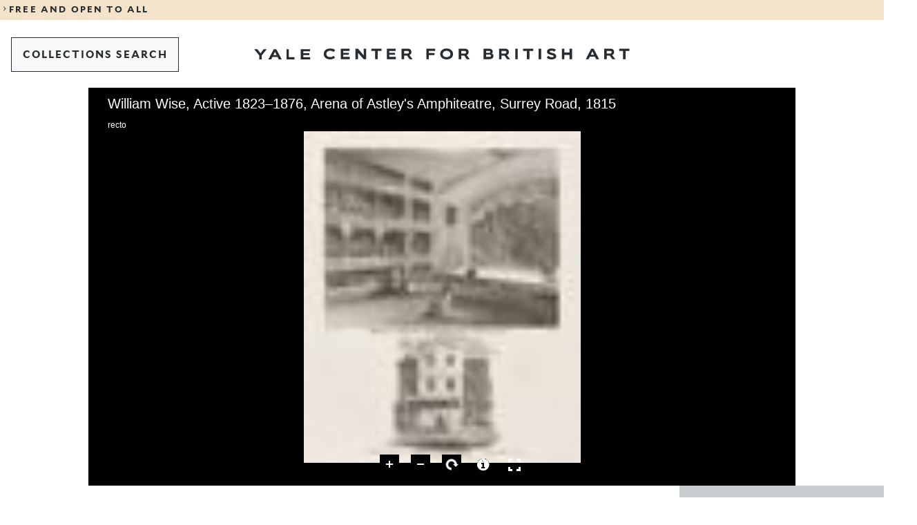

--- FILE ---
content_type: text/javascript
request_url: https://collections.britishart.yale.edu/sites/default/files/js/js_KTDQAv8TyxEZ2nZuUHFo0ynnbuXN6OYYKTFXW6_8q0w.js?scope=footer&delta=1&language=en&theme=art&include=eJxLLCrRT8_JT0rM0UnPz0_PSY0vSUzXTwcS6Hy9xKzECgCvAhHm
body_size: 25239
content:
/* @license GPL-2.0-or-later https://git.drupalcode.org/project/once/-/raw/v1.0.1/LICENSE.md */
/*! @drupal/once - v1.0.1 - 2021-06-12 */
var once=function(){"use strict";var n=/[\11\12\14\15\40]+/,e="data-once",t=document;function r(n,t,r){return n[t+"Attribute"](e,r)}function o(e){if("string"!=typeof e)throw new TypeError("once ID must be a string");if(""===e||n.test(e))throw new RangeError("once ID must not be empty or contain spaces");return'[data-once~="'+e+'"]'}function u(n){if(!(n instanceof Element))throw new TypeError("The element must be an instance of Element");return!0}function i(n,e){void 0===e&&(e=t);var r=n;if(null===n)r=[];else{if(!n)throw new TypeError("Selector must not be empty");"string"!=typeof n||e!==t&&!u(e)?n instanceof Element&&(r=[n]):r=e.querySelectorAll(n)}return Array.prototype.slice.call(r)}function c(n,e,t){return e.filter((function(e){var r=u(e)&&e.matches(n);return r&&t&&t(e),r}))}function f(e,t){var o=t.add,u=t.remove,i=[];r(e,"has")&&r(e,"get").trim().split(n).forEach((function(n){i.indexOf(n)<0&&n!==u&&i.push(n)})),o&&i.push(o);var c=i.join(" ");r(e,""===c?"remove":"set",c)}function a(n,e,t){return c(":not("+o(n)+")",i(e,t),(function(e){return f(e,{add:n})}))}return a.remove=function(n,e,t){return c(o(n),i(e,t),(function(e){return f(e,{remove:n})}))},a.filter=function(n,e,t){return c(o(n),i(e,t))},a.find=function(n,e){return i(n?o(n):"[data-once]",e)},a}();

;
/* @license GPL-2.0-or-later https://www.drupal.org/licensing/faq */
window.Drupal={behaviors:{},locale:{}};(function(Drupal,drupalSettings,drupalTranslations,console,Proxy,Reflect){Drupal.throwError=function(error){setTimeout(()=>{throw error;},0);};Drupal.attachBehaviors=function(context,settings){context=context||document;settings=settings||drupalSettings;const behaviors=Drupal.behaviors;Object.keys(behaviors||{}).forEach((i)=>{if(typeof behaviors[i].attach==='function')try{behaviors[i].attach(context,settings);}catch(e){Drupal.throwError(e);}});};Drupal.detachBehaviors=function(context,settings,trigger){context=context||document;settings=settings||drupalSettings;trigger=trigger||'unload';const behaviors=Drupal.behaviors;Object.keys(behaviors||{}).forEach((i)=>{if(typeof behaviors[i].detach==='function')try{behaviors[i].detach(context,settings,trigger);}catch(e){Drupal.throwError(e);}});};Drupal.checkPlain=function(str){str=str.toString().replace(/&/g,'&amp;').replace(/</g,'&lt;').replace(/>/g,'&gt;').replace(/"/g,'&quot;').replace(/'/g,'&#39;');return str;};Drupal.formatString=function(str,args){const processedArgs={};Object.keys(args||{}).forEach((key)=>{switch(key.charAt(0)){case '@':processedArgs[key]=Drupal.checkPlain(args[key]);break;case '!':processedArgs[key]=args[key];break;default:processedArgs[key]=Drupal.theme('placeholder',args[key]);break;}});return Drupal.stringReplace(str,processedArgs,null);};Drupal.stringReplace=function(str,args,keys){if(str.length===0)return str;if(!Array.isArray(keys)){keys=Object.keys(args||{});keys.sort((a,b)=>a.length-b.length);}if(keys.length===0)return str;const key=keys.pop();const fragments=str.split(key);if(keys.length){for(let i=0;i<fragments.length;i++)fragments[i]=Drupal.stringReplace(fragments[i],args,keys.slice(0));}return fragments.join(args[key]);};Drupal.t=function(str,args,options){options=options||{};options.context=options.context||'';if(drupalTranslations?.strings?.[options.context]?.[str])str=drupalTranslations.strings[options.context][str];if(args)str=Drupal.formatString(str,args);return str;};Drupal.url=function(path){return drupalSettings.path.baseUrl+drupalSettings.path.pathPrefix+path;};Drupal.url.toAbsolute=function(url){const urlParsingNode=document.createElement('a');try{url=decodeURIComponent(url);}catch(e){}urlParsingNode.setAttribute('href',url);return urlParsingNode.cloneNode(false).href;};Drupal.url.isLocal=function(url){let absoluteUrl=Drupal.url.toAbsolute(url);let {protocol}=window.location;if(protocol==='http:'&&absoluteUrl.startsWith('https:'))protocol='https:';let baseUrl=`${protocol}//${window.location.host}${drupalSettings.path.baseUrl.slice(0,-1)}`;try{absoluteUrl=decodeURIComponent(absoluteUrl);}catch(e){}try{baseUrl=decodeURIComponent(baseUrl);}catch(e){}return absoluteUrl===baseUrl||absoluteUrl.startsWith(`${baseUrl}/`);};Drupal.formatPlural=function(count,singular,plural,args,options){args=args||{};args['@count']=count;const pluralDelimiter=drupalSettings.pluralDelimiter;const translations=Drupal.t(singular+pluralDelimiter+plural,args,options).split(pluralDelimiter);let index=0;if(drupalTranslations?.pluralFormula)index=count in drupalTranslations.pluralFormula?drupalTranslations.pluralFormula[count]:drupalTranslations.pluralFormula.default;else{if(args['@count']!==1)index=1;}return translations[index];};Drupal.encodePath=function(item){return window.encodeURIComponent(item).replace(/%2F/g,'/');};Drupal.deprecationError=({message})=>{if(drupalSettings.suppressDeprecationErrors===false&&console?.warn)console.warn(`[Deprecation] ${message}`);};Drupal.deprecatedProperty=({target,deprecatedProperty,message})=>{if(!Proxy||!Reflect)return target;return new Proxy(target,{get:(target,key,...rest)=>{if(key===deprecatedProperty)Drupal.deprecationError({message});return Reflect.get(target,key,...rest);}});};Drupal.theme=function(func,...args){if(typeof Drupal.theme?.[func]==='function')return Drupal.theme[func](...args);Drupal.throwError(new TypeError(`Drupal.theme.${func} must be function type.`));};Drupal.theme.placeholder=function(str){return `<em class="placeholder">${Drupal.checkPlain(str)}</em>`;};Drupal.elementIsVisible=function(elem){return !!(elem.offsetWidth||elem.offsetHeight||elem.getClientRects().length);};Drupal.elementIsHidden=function(elem){return !Drupal.elementIsVisible(elem);};})(Drupal,window.drupalSettings,window.drupalTranslations,window.console,window.Proxy,window.Reflect);;
if(window.jQuery)jQuery.noConflict();document.documentElement.className+=' js';(function(Drupal,drupalSettings){const domReady=(callback)=>{const listener=()=>{callback();document.removeEventListener('DOMContentLoaded',listener);};if(document.readyState!=='loading')setTimeout(callback,0);else document.addEventListener('DOMContentLoaded',listener);};domReady(()=>{Drupal.attachBehaviors(document,drupalSettings);});})(Drupal,window.drupalSettings);;
/* @license MIT https://raw.githubusercontent.com/focus-trap/tabbable/v6.2.0/LICENSE */
/*!
* tabbable 6.2.0
* @license MIT, https://github.com/focus-trap/tabbable/blob/master/LICENSE
*/
!function(t,e){"object"==typeof exports&&"undefined"!=typeof module?e(exports):"function"==typeof define&&define.amd?define(["exports"],e):(t="undefined"!=typeof globalThis?globalThis:t||self,function(){var n=t.tabbable,o=t.tabbable={};e(o),o.noConflict=function(){return t.tabbable=n,o}}())}(this,(function(t){"use strict";var e=["input:not([inert])","select:not([inert])","textarea:not([inert])","a[href]:not([inert])","button:not([inert])","[tabindex]:not(slot):not([inert])","audio[controls]:not([inert])","video[controls]:not([inert])",'[contenteditable]:not([contenteditable="false"]):not([inert])',"details>summary:first-of-type:not([inert])","details:not([inert])"],n=e.join(","),o="undefined"==typeof Element,r=o?function(){}:Element.prototype.matches||Element.prototype.msMatchesSelector||Element.prototype.webkitMatchesSelector,i=!o&&Element.prototype.getRootNode?function(t){var e;return null==t||null===(e=t.getRootNode)||void 0===e?void 0:e.call(t)}:function(t){return null==t?void 0:t.ownerDocument},a=function t(e,n){var o;void 0===n&&(n=!0);var r=null==e||null===(o=e.getAttribute)||void 0===o?void 0:o.call(e,"inert");return""===r||"true"===r||n&&e&&t(e.parentNode)},l=function(t,e,o){if(a(t))return[];var i=Array.prototype.slice.apply(t.querySelectorAll(n));return e&&r.call(t,n)&&i.unshift(t),i=i.filter(o)},u=function t(e,o,i){for(var l=[],u=Array.from(e);u.length;){var d=u.shift();if(!a(d,!1))if("SLOT"===d.tagName){var c=d.assignedElements(),f=t(c.length?c:d.children,!0,i);i.flatten?l.push.apply(l,f):l.push({scopeParent:d,candidates:f})}else{r.call(d,n)&&i.filter(d)&&(o||!e.includes(d))&&l.push(d);var s=d.shadowRoot||"function"==typeof i.getShadowRoot&&i.getShadowRoot(d),p=!a(s,!1)&&(!i.shadowRootFilter||i.shadowRootFilter(d));if(s&&p){var h=t(!0===s?d.children:s.children,!0,i);i.flatten?l.push.apply(l,h):l.push({scopeParent:d,candidates:h})}else u.unshift.apply(u,d.children)}}return l},d=function(t){return!isNaN(parseInt(t.getAttribute("tabindex"),10))},c=function(t){if(!t)throw new Error("No node provided");return t.tabIndex<0&&(/^(AUDIO|VIDEO|DETAILS)$/.test(t.tagName)||function(t){var e,n=null==t||null===(e=t.getAttribute)||void 0===e?void 0:e.call(t,"contenteditable");return""===n||"true"===n}(t))&&!d(t)?0:t.tabIndex},f=function(t,e){return t.tabIndex===e.tabIndex?t.documentOrder-e.documentOrder:t.tabIndex-e.tabIndex},s=function(t){return"INPUT"===t.tagName},p=function(t){return function(t){return s(t)&&"radio"===t.type}(t)&&!function(t){if(!t.name)return!0;var e,n=t.form||i(t),o=function(t){return n.querySelectorAll('input[type="radio"][name="'+t+'"]')};if("undefined"!=typeof window&&void 0!==window.CSS&&"function"==typeof window.CSS.escape)e=o(window.CSS.escape(t.name));else try{e=o(t.name)}catch(t){return console.error("Looks like you have a radio button with a name attribute containing invalid CSS selector characters and need the CSS.escape polyfill: %s",t.message),!1}var r=function(t,e){for(var n=0;n<t.length;n++)if(t[n].checked&&t[n].form===e)return t[n]}(e,t.form);return!r||r===t}(t)},h=function(t){var e=t.getBoundingClientRect(),n=e.width,o=e.height;return 0===n&&0===o},v=function(t,e){var n=e.displayCheck,o=e.getShadowRoot;if("hidden"===getComputedStyle(t).visibility)return!0;var a=r.call(t,"details>summary:first-of-type")?t.parentElement:t;if(r.call(a,"details:not([open]) *"))return!0;if(n&&"full"!==n&&"legacy-full"!==n){if("non-zero-area"===n)return h(t)}else{if("function"==typeof o){for(var l=t;t;){var u=t.parentElement,d=i(t);if(u&&!u.shadowRoot&&!0===o(u))return h(t);t=t.assignedSlot?t.assignedSlot:u||d===t.ownerDocument?u:d.host}t=l}if(function(t){var e,n,o,r,a=t&&i(t),l=null===(e=a)||void 0===e?void 0:e.host,u=!1;if(a&&a!==t)for(u=!!(null!==(n=l)&&void 0!==n&&null!==(o=n.ownerDocument)&&void 0!==o&&o.contains(l)||null!=t&&null!==(r=t.ownerDocument)&&void 0!==r&&r.contains(t));!u&&l;){var d,c,f;u=!(null===(c=l=null===(d=a=i(l))||void 0===d?void 0:d.host)||void 0===c||null===(f=c.ownerDocument)||void 0===f||!f.contains(l))}return u}(t))return!t.getClientRects().length;if("legacy-full"!==n)return!0}return!1},b=function(t,e){return!(e.disabled||a(e)||function(t){return s(t)&&"hidden"===t.type}(e)||v(e,t)||function(t){return"DETAILS"===t.tagName&&Array.prototype.slice.apply(t.children).some((function(t){return"SUMMARY"===t.tagName}))}(e)||function(t){if(/^(INPUT|BUTTON|SELECT|TEXTAREA)$/.test(t.tagName))for(var e=t.parentElement;e;){if("FIELDSET"===e.tagName&&e.disabled){for(var n=0;n<e.children.length;n++){var o=e.children.item(n);if("LEGEND"===o.tagName)return!!r.call(e,"fieldset[disabled] *")||!o.contains(t)}return!0}e=e.parentElement}return!1}(e))},m=function(t,e){return!(p(e)||c(e)<0||!b(t,e))},g=function(t){var e=parseInt(t.getAttribute("tabindex"),10);return!!(isNaN(e)||e>=0)},y=function t(e){var n=[],o=[];return e.forEach((function(e,r){var i=!!e.scopeParent,a=i?e.scopeParent:e,l=function(t,e){var n=c(t);return n<0&&e&&!d(t)?0:n}(a,i),u=i?t(e.candidates):a;0===l?i?n.push.apply(n,u):n.push(a):o.push({documentOrder:r,tabIndex:l,item:e,isScope:i,content:u})})),o.sort(f).reduce((function(t,e){return e.isScope?t.push.apply(t,e.content):t.push(e.content),t}),[]).concat(n)},w=e.concat("iframe").join(",");t.focusable=function(t,e){return(e=e||{}).getShadowRoot?u([t],e.includeContainer,{filter:b.bind(null,e),flatten:!0,getShadowRoot:e.getShadowRoot}):l(t,e.includeContainer,b.bind(null,e))},t.getTabIndex=c,t.isFocusable=function(t,e){if(e=e||{},!t)throw new Error("No node provided");return!1!==r.call(t,w)&&b(e,t)},t.isTabbable=function(t,e){if(e=e||{},!t)throw new Error("No node provided");return!1!==r.call(t,n)&&m(e,t)},t.tabbable=function(t,e){var n;return n=(e=e||{}).getShadowRoot?u([t],e.includeContainer,{filter:m.bind(null,e),flatten:!1,getShadowRoot:e.getShadowRoot,shadowRootFilter:g}):l(t,e.includeContainer,m.bind(null,e)),y(n)},Object.defineProperty(t,"__esModule",{value:!0})}));

;
/* @license GPL-2.0-or-later https://www.drupal.org/licensing/faq */
var et=Object.create;var V=Object.defineProperty;var it=Object.getOwnPropertyDescriptor;var nt=Object.getOwnPropertyNames;var st=Object.getPrototypeOf,ot=Object.prototype.hasOwnProperty;var $=(o,t)=>()=>(t||o((t={exports:{}}).exports,t),t.exports);var rt=(o,t,e,i)=>{if(t&&typeof t=="object"||typeof t=="function")for(let n of nt(t))!ot.call(o,n)&&n!==e&&V(o,n,{get:()=>t[n],enumerable:!(i=it(t,n))||i.enumerable});return o};var dt=(o,t,e)=>(e=o!=null?et(st(o)):{},rt(t||!o||!o.__esModule?V(e,"default",{value:o,enumerable:!0}):e,o));var X=$((J,E)=>{(function(o,t){typeof E=="object"&&E.exports?E.exports=t():o.EvEmitter=t()})(typeof window<"u"?window:J,function(){function o(){}let t=o.prototype;return t.on=function(e,i){if(!e||!i)return this;let n=this._events=this._events||{},d=n[e]=n[e]||[];return d.includes(i)||d.push(i),this},t.once=function(e,i){if(!e||!i)return this;this.on(e,i);let n=this._onceEvents=this._onceEvents||{},d=n[e]=n[e]||{};return d[i]=!0,this},t.off=function(e,i){let n=this._events&&this._events[e];if(!n||!n.length)return this;let d=n.indexOf(i);return d!=-1&&n.splice(d,1),this},t.emitEvent=function(e,i){let n=this._events&&this._events[e];if(!n||!n.length)return this;n=n.slice(0),i=i||[];let d=this._onceEvents&&this._onceEvents[e];for(let c of n)d&&d[c]&&(this.off(e,c),delete d[c]),c.apply(this,i);return this},t.allOff=function(){return delete this._events,delete this._onceEvents,this},o})});var Y=$((Q,L)=>{(function(o,t){typeof L=="object"&&L.exports?L.exports=t(o,X()):o.imagesLoaded=t(o,o.EvEmitter)})(typeof window<"u"?window:Q,function(t,e){let i=t.jQuery,n=t.console;function d(s){return Array.isArray(s)?s:typeof s=="object"&&typeof s.length=="number"?[...s]:[s]}function c(s,l,f){if(!(this instanceof c))return new c(s,l,f);let y=s;if(typeof s=="string"&&(y=document.querySelectorAll(s)),!y){n.error(`Bad element for imagesLoaded ${y||s}`);return}this.elements=d(y),this.options={},typeof l=="function"?f=l:Object.assign(this.options,l),f&&this.on("always",f),this.getImages(),i&&(this.jqDeferred=new i.Deferred),setTimeout(this.check.bind(this))}c.prototype=Object.create(e.prototype),c.prototype.getImages=function(){this.images=[],this.elements.forEach(this.addElementImages,this)};let g=[1,9,11];c.prototype.addElementImages=function(s){s.nodeName==="IMG"&&this.addImage(s),this.options.background===!0&&this.addElementBackgroundImages(s);let{nodeType:l}=s;if(!l||!g.includes(l))return;let f=s.querySelectorAll("img");for(let y of f)this.addImage(y);if(typeof this.options.background=="string"){let y=s.querySelectorAll(this.options.background);for(let tt of y)this.addElementBackgroundImages(tt)}};let m=/url\((['"])?(.*?)\1\)/gi;c.prototype.addElementBackgroundImages=function(s){let l=getComputedStyle(s);if(!l)return;let f=m.exec(l.backgroundImage);for(;f!==null;){let y=f&&f[2];y&&this.addBackground(y,s),f=m.exec(l.backgroundImage)}},c.prototype.addImage=function(s){let l=new p(s);this.images.push(l)},c.prototype.addBackground=function(s,l){let f=new b(s,l);this.images.push(f)},c.prototype.check=function(){if(this.progressedCount=0,this.hasAnyBroken=!1,!this.images.length){this.complete();return}let s=(l,f,y)=>{setTimeout(()=>{this.progress(l,f,y)})};this.images.forEach(function(l){l.once("progress",s),l.check()})},c.prototype.progress=function(s,l,f){this.progressedCount++,this.hasAnyBroken=this.hasAnyBroken||!s.isLoaded,this.emitEvent("progress",[this,s,l]),this.jqDeferred&&this.jqDeferred.notify&&this.jqDeferred.notify(this,s),this.progressedCount===this.images.length&&this.complete(),this.options.debug&&n&&n.log(`progress: ${f}`,s,l)},c.prototype.complete=function(){let s=this.hasAnyBroken?"fail":"done";if(this.isComplete=!0,this.emitEvent(s,[this]),this.emitEvent("always",[this]),this.jqDeferred){let l=this.hasAnyBroken?"reject":"resolve";this.jqDeferred[l](this)}};function p(s){this.img=s}p.prototype=Object.create(e.prototype),p.prototype.check=function(){if(this.getIsImageComplete()){this.confirm(this.img.naturalWidth!==0,"naturalWidth");return}this.proxyImage=new Image,this.img.crossOrigin&&(this.proxyImage.crossOrigin=this.img.crossOrigin),this.proxyImage.addEventListener("load",this),this.proxyImage.addEventListener("error",this),this.img.addEventListener("load",this),this.img.addEventListener("error",this),this.proxyImage.src=this.img.currentSrc||this.img.src},p.prototype.getIsImageComplete=function(){return this.img.complete&&this.img.naturalWidth},p.prototype.confirm=function(s,l){this.isLoaded=s;let{parentNode:f}=this.img,y=f.nodeName==="PICTURE"?f:this.img;this.emitEvent("progress",[this,y,l])},p.prototype.handleEvent=function(s){let l="on"+s.type;this[l]&&this[l](s)},p.prototype.onload=function(){this.confirm(!0,"onload"),this.unbindEvents()},p.prototype.onerror=function(){this.confirm(!1,"onerror"),this.unbindEvents()},p.prototype.unbindEvents=function(){this.proxyImage.removeEventListener("load",this),this.proxyImage.removeEventListener("error",this),this.img.removeEventListener("load",this),this.img.removeEventListener("error",this)};function b(s,l){this.url=s,this.element=l,this.img=new Image}return b.prototype=Object.create(p.prototype),b.prototype.check=function(){this.img.addEventListener("load",this),this.img.addEventListener("error",this),this.img.src=this.url,this.getIsImageComplete()&&(this.confirm(this.img.naturalWidth!==0,"naturalWidth"),this.unbindEvents())},b.prototype.unbindEvents=function(){this.img.removeEventListener("load",this),this.img.removeEventListener("error",this)},b.prototype.confirm=function(s,l){this.isLoaded=s,this.emitEvent("progress",[this,this.element,l])},c.makeJQueryPlugin=function(s){s=s||t.jQuery,s&&(i=s,i.fn.imagesLoaded=function(l,f){return new c(this,l,f).jqDeferred.promise(i(this))})},c.makeJQueryPlugin(),c})});var v=null;function h(){return v}function u(o){v=o}function x(){return v}function w(o){v=o}var r=class{static className="component";constructor(t,e){return this.element=t,this.index=e,this.init(),this}static init(){}static reinit(){}},a=(o=document,t="",e)=>{e.observer||(e.observer=new MutationObserver(n=>n.forEach(d=>d.addedNodes.forEach(c=>a(c,t,e)))),e.observer.observe(document.documentElement,{subtree:!0,childList:!0}));let i=[];o.classList?.contains(t)&&i.push(o),o.querySelectorAll&&i.push(...o.querySelectorAll(`.${t}`)),i.forEach(n=>{n.classList?.contains(t)&&(n.instance=n.instance||new e(n))}),window.componentListeners=window.componentListeners||[],!window.componentListeners?.includes(t)&&(window.componentListeners.push(t),window.addEventListener(`reinit-${t}`,(n={detail:null})=>{!n||!n.detail||(n.detail.instance=n.detail.instance||new e(n.detail),n.detail.instance.reinit?.())}))};var _=class extends r{init(){this.trigger=this.element.querySelector(".y-button-accordion"),this.content=this.element.querySelector(".y-accordion-drilldown__content"),this.optionButtons=this.content.querySelectorAll(".y-accordion-drilldown__search-field-container .y-text-field__input, .y-accordion-drilldown__search-field-container .y-text-field__button, .y-accordion-drilldown__option-link"),this.input=this.content.querySelector("input.y-text-field__input"),this.dropdownName=this.content.getAttribute("data-dropdown-name"),this.options=this.element.querySelector("ul.y-accordion-drilldown__options"),!(!this.trigger||!this.content||!this.optionButtons)&&(this.input&&this.input.addEventListener("keyup",this.getFilteredOptions.bind(this)),this.trigger.addEventListener("click",this.toggleDropdown.bind(this)),document.addEventListener("keydown",this.handleKeyDown.bind(this)))}getFilteredOptions(t){let e=t.target.value.trim().toLowerCase();if(e.length>1&&this.dropdownName.length>0){let i=new XMLHttpRequest;i.options=this.options;let n=new URLSearchParams(window.location.search);n.set("s",e);let d=`/api/${this.dropdownName}?${n.toString()}`;i.open("GET",d,!0),i.onreadystatechange=function(){if(this.readyState===4&&this.status===200){let c=JSON.parse(this.responseText);this.options.innerHTML=c.text}},i.send()}}toggleDropdown(){let t=this.trigger.getAttribute("aria-expanded")==="true";this.trigger.setAttribute("aria-expanded",!t),this.content.hidden=t,this.content.removeAttribute("inert"),t?this.closeDropdown():this.openDropdown()}openDropdown(){let t=h();t&&t!==this&&t.closeDropdown(),u(this),this.optionButtons[0].focus()}closeDropdown(){this.trigger.setAttribute("aria-expanded","false"),this.content.hidden=!0,this.content.setAttribute("inert",""),this.trigger.focus(),h()===this&&u(null)}selectOption(t){let e=t.target,i=e.parentElement.getAttribute("data-value");this.trigger.setAttribute("data-selected-value",i),this.optionButtons.forEach(n=>n.classList.remove("selected")),e.classList.add("selected")}handleKeyDown(t){if(this.element.contains(document.activeElement)&&this.trigger.getAttribute("aria-expanded")==="true")switch(t.key){case"Tab":t.preventDefault(),this.trapFocus(t);break;case"ArrowDown":t.preventDefault(),this.focusNextOption();break;case"ArrowUp":t.preventDefault(),this.focusPreviousOption();break;case"Escape":t.preventDefault(),t.stopImmediatePropagation(),this.closeDropdown(),this.trigger.focus();break;default:break}}focusNextOption(){let t=Array.from(this.optionButtons),i=(t.indexOf(document.activeElement)+1)%t.length;t[i].focus()}focusPreviousOption(){let t=Array.from(this.optionButtons),i=(t.indexOf(document.activeElement)-1+t.length)%t.length;t[i].focus()}trapFocus(t){let e=Array.from(this.optionButtons),i=e.indexOf(document.activeElement);t.shiftKey?i===0?e[e.length-1].focus():e[i-1].focus():i===e.length-1?e[0].focus():e[i+1].focus()}};window.addEventListener("init-load",()=>a(document,"y-accordion-drilldown",_));var A=class extends r{init(){this.trigger=this.element.querySelector(".y-button-accordion"),this.content=this.element.querySelector(".y-accordion-from-to__content"),this.optionButtons=this.content.querySelectorAll("button.y-accordion-from-to__focus-field, .y-accordion-from-to__focus-field .y-text-field__input"),!(!this.trigger||!this.content||!this.optionButtons)&&(this.trigger.addEventListener("click",this.toggleDropdown.bind(this)),this.optionButtons.forEach(t=>{t.addEventListener("click",this.selectOption.bind(this))}),document.addEventListener("keydown",this.handleKeyDown.bind(this)))}toggleDropdown(){let t=this.trigger.getAttribute("aria-expanded")==="true";this.trigger.setAttribute("aria-expanded",!t),this.content.hidden=t,this.content.removeAttribute("inert"),t?this.closeDropdown():this.openDropdown()}openDropdown(){let t=h();t&&t!==this&&t.closeDropdown(),u(this),this.optionButtons[0].focus()}closeDropdown(){this.trigger.setAttribute("aria-expanded","false"),this.content.hidden=!0,this.content.setAttribute("inert",""),h()===this&&u(null)}selectOption(t){let e=t.target,i=e.parentElement.getAttribute("data-value");this.trigger.setAttribute("data-selected-value",i),this.optionButtons.forEach(n=>n.classList.remove("selected")),e.classList.add("selected")}handleKeyDown(t){if(this.element.contains(document.activeElement)&&this.trigger.getAttribute("aria-expanded")==="true")switch(t.key){case"Tab":t.preventDefault(),this.trapFocus(t);break;case"ArrowDown":t.preventDefault(),this.focusNextOption();break;case"ArrowUp":t.preventDefault(),this.focusPreviousOption();break;case"Escape":t.preventDefault(),t.stopImmediatePropagation(),this.closeDropdown(),this.trigger.focus();break;default:break}}focusNextOption(){let t=Array.from(this.optionButtons),i=(t.indexOf(document.activeElement)+1)%t.length;t[i].focus()}focusPreviousOption(){let t=Array.from(this.optionButtons),i=(t.indexOf(document.activeElement)-1+t.length)%t.length;t[i].focus()}trapFocus(t){let e=Array.from(this.optionButtons),i=e.indexOf(document.activeElement);t.shiftKey?i===0?e[e.length-1].focus():e[i-1].focus():i===e.length-1?e[0].focus():e[i+1].focus()}};window.addEventListener("init-load",()=>a(document,"y-accordion-from-to",A));var O=class extends r{init(){this.trigger=this.element.querySelector(".y-button-accordion"),this.content=this.element.querySelector(".y-accordion-multiselect__content"),this.optionButtons=this.content.querySelectorAll(".y-accordion-multiselect__input"),!(!this.trigger||!this.content||!this.optionButtons)&&(this.trigger.addEventListener("click",this.toggleDropdown.bind(this)),this.optionButtons.forEach(t=>{t.addEventListener("click",this.selectOption.bind(this))}),document.addEventListener("keydown",this.handleKeyDown.bind(this)))}toggleDropdown(){let t=this.trigger.getAttribute("aria-expanded")==="true";this.trigger.setAttribute("aria-expanded",!t),this.content.hidden=t,this.content.removeAttribute("inert"),t?this.closeDropdown():this.openDropdown()}openDropdown(){let t=h();t&&t!==this&&t.closeDropdown(),u(this)}closeDropdown(){this.trigger.setAttribute("aria-expanded","false"),this.content.hidden=!0,this.content.setAttribute("inert",""),h()===this&&u(null)}selectOption(t){let e=t.target,i=e.parentElement.getAttribute("data-value");this.trigger.setAttribute("data-selected-value",i),this.optionButtons.forEach(n=>n.classList.remove("selected")),e.classList.add("selected")}handleKeyDown(t){if(this.element.contains(document.activeElement)&&this.trigger.getAttribute("aria-expanded")==="true")switch(t.key){case"Tab":t.preventDefault(),this.trapFocus(t);break;case"ArrowDown":t.preventDefault(),this.focusNextOption();break;case"ArrowUp":t.preventDefault(),this.focusPreviousOption();break;case"Escape":t.preventDefault(),t.stopImmediatePropagation(),this.closeDropdown(),this.trigger.focus();break;default:break}}focusNextOption(){let t=Array.from(this.optionButtons),i=(t.indexOf(document.activeElement)+1)%t.length;t[i].focus()}focusPreviousOption(){let t=Array.from(this.optionButtons),i=(t.indexOf(document.activeElement)-1+t.length)%t.length;t[i].focus()}trapFocus(t){let e=Array.from(this.optionButtons),i=e.indexOf(document.activeElement);t.shiftKey?i===0?e[e.length-1].focus():e[i-1].focus():i===e.length-1?e[0].focus():e[i+1].focus()}};window.addEventListener("init-load",()=>a(document,"y-accordion-multiselect",O));var k=class extends r{init(){this.trigger=this.element.querySelector(".y-button-accordion"),this.content=this.element.querySelector(".y-accordion-search-field__content"),this.optionButtons=this.content.querySelectorAll("button.y-accordion-search-field__focus-field, .y-accordion-search-field__focus-field .y-text-field__input"),!(!this.trigger||!this.content||!this.optionButtons)&&(this.trigger.addEventListener("click",this.toggleDropdown.bind(this)),this.optionButtons.forEach(t=>{t.addEventListener("click",this.selectOption.bind(this))}),document.addEventListener("keydown",this.handleKeyDown.bind(this)))}toggleDropdown(){let t=this.trigger.getAttribute("aria-expanded")==="true";this.trigger.setAttribute("aria-expanded",!t),this.content.hidden=t,this.content.removeAttribute("inert"),t?this.closeDropdown():this.openDropdown()}openDropdown(){let t=h();t&&t!==this&&t.closeDropdown(),u(this),this.optionButtons[0].focus()}closeDropdown(){this.trigger.setAttribute("aria-expanded","false"),this.content.hidden=!0,this.content.setAttribute("inert",""),h()===this&&u(null)}selectOption(t){let e=t.target,i=e.parentElement.getAttribute("data-value");this.trigger.setAttribute("data-selected-value",i),this.optionButtons.forEach(n=>n.classList.remove("selected")),e.classList.add("selected")}handleKeyDown(t){if(this.element.contains(document.activeElement)&&this.trigger.getAttribute("aria-expanded")==="true")switch(t.key){case"Tab":t.preventDefault(),this.trapFocus(t);break;case"ArrowDown":t.preventDefault(),this.focusNextOption();break;case"ArrowUp":t.preventDefault(),this.focusPreviousOption();break;case"Escape":t.preventDefault(),t.stopImmediatePropagation(),this.closeDropdown(),this.trigger.focus();break;default:break}}focusNextOption(){let t=Array.from(this.optionButtons),i=(t.indexOf(document.activeElement)+1)%t.length;t[i].focus()}focusPreviousOption(){let t=Array.from(this.optionButtons),i=(t.indexOf(document.activeElement)-1+t.length)%t.length;t[i].focus()}trapFocus(t){let e=Array.from(this.optionButtons),i=e.indexOf(document.activeElement);t.shiftKey?i===0?e[e.length-1].focus():e[i-1].focus():i===e.length-1?e[0].focus():e[i+1].focus()}};window.addEventListener("init-load",()=>a(document,"y-accordion-search-field",k));var I=530,S=class extends r{init(){this.trigger=this.element.querySelector(".y-dropdown-custom__trigger"),this.triggerLabel=this.element.querySelector(".y-dropdown-custom__label"),this.content=this.element.querySelector(".y-dropdown-custom__content"),this.optionButtons=this.content.querySelectorAll(".y-dropdown-custom__option-button"),this.headerContainer=document.querySelector(".y-container--header"),this.closeDropdownButton=this.element.querySelector(".y-dropdown-custom__close"),this.featuredFilters=document.querySelector(".y-search-bar__featured-filters"),!(!this.trigger||!this.content||!this.headerContainer)&&(this.trigger.addEventListener("click",this.toggleDropdown.bind(this)),this.optionButtons.forEach(t=>{t.addEventListener("click",this.selectOption.bind(this))}),document.addEventListener("keydown",this.handleKeyDown.bind(this)),this.closeDropdownButton.addEventListener("click",this.toggleDropdown.bind(this)),window.addEventListener("resize",this.handleResize.bind(this)))}toggleDropdown(){let t=this.trigger.getAttribute("aria-expanded")==="true";this.trigger.setAttribute("aria-expanded",!t),this.content.hidden=t,this.featuredFilters&&this.featuredFilters.classList.remove("y-search-bar__featured-filters--open"),t?this.closeDropdown():this.openDropdown()}openDropdown(){let t=h();t&&t!==this&&t.closeDropdown(),u(this),window.innerWidth<=I&&(this.headerContainer.style.zIndex="0",document.body.style.overflow="hidden"),this.optionButtons[0].focus()}closeDropdown(){this.trigger.setAttribute("aria-expanded","false"),window.innerWidth<=I&&(this.headerContainer.style.zIndex="5",document.body.style.overflow=""),this.content.hidden=!0,this.trigger.focus(),h()===this&&u(null)}selectOption(t){let e=t.target,i=e.parentElement.getAttribute("data-value");this.trigger.setAttribute("data-selected-value",i),this.triggerLabel.innerText=i,this.optionButtons.forEach(d=>d.classList.remove("selected")),e.classList.add("selected"),this.closeDropdown();let n=new CustomEvent("dropdown-changed",{detail:{newDropdownValue:i}});this.trigger.dispatchEvent(n)}handleKeyDown(t){if(this.element.contains(t.target)&&this.trigger.getAttribute("aria-expanded")==="true")switch(t.key){case"Tab":t.preventDefault(),this.trapFocus(t);break;case"Escape":this.closeDropdown();break;case"ArrowDown":t.preventDefault(),this.focusNextOption();break;case"ArrowUp":t.preventDefault(),this.focusPreviousOption();break;default:break}}handleResize(){this.trigger.getAttribute("aria-expanded")==="true"&&(window.innerWidth<=I?(this.headerContainer.style.zIndex="0",document.body.style.overflow="hidden"):(this.headerContainer.style.zIndex="5",document.body.style.overflow=""))}focusNextOption(){let t=Array.from(this.optionButtons),i=(t.indexOf(document.activeElement)+1)%t.length;t[i].focus()}focusPreviousOption(){let t=Array.from(this.optionButtons),i=(t.indexOf(document.activeElement)-1+t.length)%t.length;t[i].focus()}trapFocus(t){let e=Array.from(this.optionButtons),i=e.indexOf(document.activeElement);t.shiftKey?i===0?e[e.length-1].focus():e[i-1].focus():i===e.length-1?e[0].focus():e[i+1].focus()}};window.addEventListener("init-load",()=>a(document,"y-dropdown-custom",S));var B=class extends r{init(){this.featuredFilters=this.element.closest(".y-search-bar__featured-filters"),this.trigger=this.element.querySelector(".y-button-dropdown"),this.content=this.element.querySelector(".y-dropdown-drilldown__content"),this.optionButtons=this.content.querySelectorAll(".y-dropdown-drilldown__search-field-container .y-text-field__input, .y-dropdown-drilldown__search-field-container .y-text-field__button, .y-dropdown-drilldown__option-button, .y-dropdown-drilldown__option-link"),this.input=this.content.querySelector("input.y-text-field__input"),this.dropdownName=this.content.getAttribute("data-dropdown-name"),!(!this.trigger||!this.content||!this.featuredFilters)&&(this.input&&this.input.addEventListener("keyup",this.getFilteredOptions.bind(this)),this.options=this.element.querySelector("ul.y-dropdown-drilldown__options"),this.trigger.addEventListener("click",this.toggleDropdown.bind(this)),this.trigger.addEventListener("click",this.toggleFeaturedFiltersState.bind(this)),document.addEventListener("keydown",this.handleKeyDown.bind(this)))}getFilteredOptions(t){let e=t.target.value.trim().toLowerCase();if(e.length>1&&this.dropdownName.length>0){let i=new XMLHttpRequest;i.options=this.options;let n="/api/"+this.dropdownName+"?s="+e;i.open("GET",n,!0),i.onreadystatechange=function(){if(this.readyState===4&&this.status===200){let d=JSON.parse(this.responseText);this.options.innerHTML=d.text}},i.send()}}toggleFeaturedFiltersState(){x()?this.featuredFilters.classList.add("y-search-bar__featured-filters--open"):this.featuredFilters.classList.remove("y-search-bar__featured-filters--open")}toggleDropdown(){let t=this.trigger.getAttribute("aria-expanded")==="true";this.trigger.setAttribute("aria-expanded",!t),this.content.hidden=t,this.content.removeAttribute("inert"),t?this.closeDropdown():this.openDropdown()}openDropdown(){let t=h();t&&t!==this&&t.closeDropdown(),u(this),w(this),this.optionButtons[0].focus()}closeDropdown(){this.trigger.setAttribute("aria-expanded","false"),this.content.hidden=!0,this.content.setAttribute("inert",""),this.trigger.focus(),h()===this&&(u(null),w(!1))}handleKeyDown(t){if(this.element.contains(t.target)&&this.trigger.getAttribute("aria-expanded")==="true")switch(t.key){case"Tab":t.preventDefault(),this.trapFocus(t);break;case"Escape":this.closeDropdown(),this.featuredFilters.classList.remove("y-search-bar__featured-filters--open");break;case"ArrowDown":t.preventDefault(),this.focusNextOption();break;case"ArrowUp":t.preventDefault(),this.focusPreviousOption();break;default:break}}focusNextOption(){let t=Array.from(this.optionButtons),i=(t.indexOf(document.activeElement)+1)%t.length;t[i].focus()}focusPreviousOption(){let t=Array.from(this.optionButtons),i=(t.indexOf(document.activeElement)-1+t.length)%t.length;t[i].focus()}trapFocus(t){let e=Array.from(this.optionButtons),i=e.indexOf(document.activeElement);t.shiftKey?i===0?e[e.length-1].focus():e[i-1].focus():i===e.length-1?e[0].focus():e[i+1].focus()}};window.addEventListener("init-load",()=>a(document,"y-dropdown-drilldown",B));var T=class extends r{init(){this.featuredFilters=this.element.closest(".y-search-bar__featured-filters"),this.trigger=this.element.querySelector(".y-button-dropdown"),this.content=this.element.querySelector(".y-dropdown-multiselect__content"),this.hiddenId=this.element.querySelector("#hidden_id_q"),this.mainSearchInput=document.getElementById("id_q"),this.optionButtons=this.content.querySelectorAll(".y-dropdown-multiselect__input"),!(!this.trigger||!this.content||!this.featuredFilters)&&(this.trigger.addEventListener("click",this.toggleDropdown.bind(this)),this.trigger.addEventListener("click",this.toggleFeaturedFiltersState.bind(this)),this.optionButtons.forEach(t=>{t.addEventListener("click",this.selectOption.bind(this))}),document.addEventListener("keydown",this.handleKeyDown.bind(this)),this.content.addEventListener("submit",this.submitFilterForm.bind(this)))}submitFilterForm(t){t.preventDefault(),this.mainSearchInput.value!==""&&(this.hiddenId.value=this.mainSearchInput.value),this.content.submit()}toggleDropdown(){let t=this.trigger.getAttribute("aria-expanded")==="true";this.trigger.setAttribute("aria-expanded",!t),this.content.hidden=t,this.content.removeAttribute("inert"),t?this.closeDropdown():this.openDropdown()}toggleFeaturedFiltersState(){x()?this.featuredFilters.classList.add("y-search-bar__featured-filters--open"):this.featuredFilters.classList.remove("y-search-bar__featured-filters--open")}openDropdown(){let t=h();t&&t!==this&&t.closeDropdown(),u(this),w(this),this.optionButtons[0].focus()}closeDropdown(){this.trigger.setAttribute("aria-expanded","false"),this.content.hidden=!0,this.content.setAttribute("inert",""),this.trigger.focus(),h()===this&&(u(null),w(!1))}selectOption(t){let e=t.target,i=e.parentElement.getAttribute("data-value");this.trigger.setAttribute("data-selected-value",i),this.optionButtons.forEach(n=>n.classList.remove("selected")),e.classList.add("selected")}handleKeyDown(t){if(this.trigger.getAttribute("aria-expanded")==="true")switch(t.key){case"Tab":t.preventDefault(),this.trapFocus(t);break;case"Escape":this.closeDropdown(),this.featuredFilters.classList.remove("y-search-bar__featured-filters--open");break;case"ArrowDown":t.preventDefault(),this.focusNextOption();break;case"ArrowUp":t.preventDefault(),this.focusPreviousOption();break;default:break}}focusNextOption(){let t=Array.from(this.optionButtons),i=(t.indexOf(document.activeElement)+1)%t.length;t[i].focus()}focusPreviousOption(){let t=Array.from(this.optionButtons),i=(t.indexOf(document.activeElement)-1+t.length)%t.length;t[i].focus()}trapFocus(t){let e=Array.from(this.optionButtons),i=e.indexOf(document.activeElement);t.shiftKey?i===0?e[e.length-1].focus():e[i-1].focus():i===e.length-1?e[0].focus():e[i+1].focus()}};window.addEventListener("init-load",()=>a(document,"y-dropdown-multiselect",T));var C=class extends r{init(){this.featuredFilters=this.element.closest(".y-search-bar__featured-filters"),this.trigger=this.element.querySelector(".y-button-dropdown"),this.content=this.element.querySelector(".y-from-to__content"),this.optionButtons=this.content.querySelectorAll("button.y-from-to__focus-field, .y-from-to__focus-field input"),!(!this.trigger||!this.content||!this.featuredFilters)&&(this.trigger.addEventListener("click",this.toggleDropdown.bind(this)),this.trigger.addEventListener("click",this.toggleFeaturedFiltersState.bind(this)),this.optionButtons.forEach(t=>{t.addEventListener("click",this.selectOption.bind(this))}),document.addEventListener("keydown",this.handleKeyDown.bind(this)))}toggleDropdown(){let t=this.trigger.getAttribute("aria-expanded")==="true";this.trigger.setAttribute("aria-expanded",!t),this.content.hidden=t,this.content.removeAttribute("inert"),t?this.closeDropdown():this.openDropdown()}toggleFeaturedFiltersState(){x()?this.featuredFilters.classList.add("y-search-bar__featured-filters--open"):this.featuredFilters.classList.remove("y-search-bar__featured-filters--open")}openDropdown(){let t=h();t&&t!==this&&t.closeDropdown(),u(this),w(this),this.optionButtons[0].focus()}closeDropdown(){this.trigger.setAttribute("aria-expanded","false"),this.content.hidden=!0,this.content.setAttribute("inert",""),this.trigger.focus(),h()===this&&(u(null),w(!1))}selectOption(t){let e=t.target,i=e.parentElement.getAttribute("data-value");this.trigger.setAttribute("data-selected-value",i),this.optionButtons.forEach(n=>n.classList.remove("selected")),e.classList.add("selected")}handleKeyDown(t){if(this.trigger.getAttribute("aria-expanded")==="true")switch(t.key){case"Tab":t.preventDefault(),this.trapFocus(t);break;case"Escape":this.closeDropdown(),this.featuredFilters.classList.remove("y-search-bar__featured-filters--open");break;case"ArrowDown":t.preventDefault(),this.focusNextOption();break;case"ArrowUp":t.preventDefault(),this.focusPreviousOption();break;default:break}}focusNextOption(){let t=Array.from(this.optionButtons),i=(t.indexOf(document.activeElement)+1)%t.length;t[i].focus()}focusPreviousOption(){let t=Array.from(this.optionButtons),i=(t.indexOf(document.activeElement)-1+t.length)%t.length;t[i].focus()}trapFocus(t){let e=Array.from(this.optionButtons),i=e.indexOf(document.activeElement);t.shiftKey?i===0?e[e.length-1].focus():e[i-1].focus():i===e.length-1?e[0].focus():e[i+1].focus()}};window.addEventListener("init-load",()=>a(document,"y-from-to",C));var F=class extends r{init(){this.img=this.element.querySelector("img"),this.sources=[...this.element.querySelectorAll("source")],!(!this.img||!this.sources.length)&&(this.sources.forEach(t=>window.matchMedia(t.media??"screen").addListener(e=>e.matches&&this.applySource(t))),this.applySource(this.sources.find(t=>window.matchMedia(t.media).matches)))}applySource(t){!this.img||!t||(this.img.style.objectFit=t.style?.objectFit??this.img.style.objectFit,this.img.style.objectPosition=t.style?.objectPosition??this.img.style.objectPosition,this.img.srcset=t.src)}};window.addEventListener("init-load",()=>a(document.documentElement,"y-picture",F));var q=530,P=class extends r{init(){this.trigger=this.element.querySelector(".y-radio__trigger"),this.triggerLabel=this.element.querySelector(".y-radio__label"),this.content=this.element.querySelector(".y-radio__content"),this.optionButtons=this.content.querySelectorAll(".y-radio__option-button"),this.headerContainer=document.querySelector(".y-container--header"),this.featuredFilters=document.querySelector(".y-search-bar__featured-filters"),this.isLanding=this.element.getAttribute("data-landing"),!(!this.trigger||!this.content||!this.headerContainer)&&(this.trigger.addEventListener("click",this.toggleDropdown.bind(this)),this.optionButtons.forEach(t=>{t.addEventListener("click",this.selectOption.bind(this))}),document.addEventListener("keydown",this.handleKeyDown.bind(this)),window.addEventListener("resize",this.handleResize.bind(this)))}toggleDropdown(){let t=this.trigger.getAttribute("aria-expanded")==="true";this.trigger.setAttribute("aria-expanded",!t),this.content.hidden=t,this.featuredFilters&&this.featuredFilters.classList.remove("y-search-bar__featured-filters--open"),t?this.closeDropdown():this.openDropdown()}openDropdown(){let t=h();t&&t!==this&&t.closeDropdown(),u(this),window.innerWidth<=q&&(this.headerContainer.style.zIndex="0",document.body.style.overflow="hidden"),this.optionButtons[0].focus()}closeDropdown(){this.trigger.setAttribute("aria-expanded","false"),window.innerWidth<=q&&(this.headerContainer.style.zIndex="5",document.body.style.overflow=""),this.content.hidden=!0,this.trigger.focus(),h()===this&&u(null)}selectOption(t){let e=t.target,i=e.parentElement.getAttribute("data-value");this.trigger.setAttribute("data-selected-value",i),i==="all"&&(i="objects and artists"),this.triggerLabel.innerText="Search on "+i,this.optionButtons.forEach(c=>c.classList.remove("selected")),e.classList.add("selected"),this.closeDropdown();let n="radio-changed";this.isLanding==="true"&&(n="radio-changed-landing");let d=new CustomEvent(n,{detail:{newRadioValue:i}});window.dispatchEvent(d)}handleKeyDown(t){if(this.element.contains(t.target)&&this.trigger.getAttribute("aria-expanded")==="true")switch(t.key){case"Tab":t.preventDefault(),this.trapFocus(t);break;case"Escape":this.closeDropdown();break;case"ArrowDown":t.preventDefault(),this.focusNextOption();break;case"ArrowUp":t.preventDefault(),this.focusPreviousOption();break;default:break}}handleResize(){this.trigger.getAttribute("aria-expanded")==="true"&&(window.innerWidth<=q?(this.headerContainer.style.zIndex="0",document.body.style.overflow="hidden"):(this.headerContainer.style.zIndex="5",document.body.style.overflow=""))}focusNextOption(){let t=Array.from(this.optionButtons),i=(t.indexOf(document.activeElement)+1)%t.length;t[i].focus()}focusPreviousOption(){let t=Array.from(this.optionButtons),i=(t.indexOf(document.activeElement)-1+t.length)%t.length;t[i].focus()}trapFocus(t){let e=Array.from(this.optionButtons),i=e.indexOf(document.activeElement);t.shiftKey?i===0?e[e.length-1].focus():e[i-1].focus():i===e.length-1?e[0].focus():e[i+1].focus()}};window.addEventListener("init-load",()=>a(document,"y-radio",P));var R=class extends r{init(){this.featuredFilters=this.element.closest(".y-search-bar__featured-filters"),this.trigger=this.element.querySelector(".y-button-dropdown"),this.content=this.element.querySelector(".y-search-field-input__content"),this.optionButtons=this.content.querySelectorAll("button.y-search-field-input__focus-field, .y-search-field-input__focus-field input"),!(!this.trigger||!this.content||!this.featuredFilters)&&(this.trigger.addEventListener("click",this.toggleDropdown.bind(this)),this.trigger.addEventListener("click",this.toggleFeaturedFiltersState.bind(this)),this.optionButtons.forEach(t=>{t.addEventListener("click",this.selectOption.bind(this))}),document.addEventListener("keydown",this.handleKeyDown.bind(this)))}toggleDropdown(){let t=this.trigger.getAttribute("aria-expanded")==="true";this.trigger.setAttribute("aria-expanded",!t),this.content.hidden=t,this.content.removeAttribute("inert"),t?this.closeDropdown():this.openDropdown()}toggleFeaturedFiltersState(){x()?this.featuredFilters.classList.add("y-search-bar__featured-filters--open"):this.featuredFilters.classList.remove("y-search-bar__featured-filters--open")}openDropdown(){let t=h();t&&t!==this&&t.closeDropdown(),u(this),w(this),this.optionButtons[0].focus()}closeDropdown(){this.trigger.setAttribute("aria-expanded","false"),this.content.hidden=!0,this.content.setAttribute("inert",""),this.trigger.focus(),h()===this&&(u(null),w(!1))}selectOption(t){let e=t.target,i=e.parentElement.getAttribute("data-value");this.trigger.setAttribute("data-selected-value",i),this.optionButtons.forEach(n=>n.classList.remove("selected")),e.classList.add("selected")}handleKeyDown(t){if(this.trigger.getAttribute("aria-expanded")==="true")switch(t.key){case"Tab":t.preventDefault(),this.trapFocus(t);break;case"Escape":this.closeDropdown(),this.featuredFilters.classList.remove("y-search-bar__featured-filters--open");break;case"ArrowDown":t.preventDefault(),this.focusNextOption();break;case"ArrowUp":t.preventDefault(),this.focusPreviousOption();break;default:break}}focusNextOption(){let t=Array.from(this.optionButtons),i=(t.indexOf(document.activeElement)+1)%t.length;t[i].focus()}focusPreviousOption(){let t=Array.from(this.optionButtons),i=(t.indexOf(document.activeElement)-1+t.length)%t.length;t[i].focus()}trapFocus(t){let e=Array.from(this.optionButtons),i=e.indexOf(document.activeElement);t.shiftKey?i===0?e[e.length-1].focus():e[i-1].focus():i===e.length-1?e[0].focus():e[i+1].focus()}};window.addEventListener("init-load",()=>a(document,"y-search-field-input",R));var j=class extends r{init(){this.datasetRaw=this.element.querySelector("#y-download__dataset").textContent,this.dataset=JSON.parse(this.datasetRaw),this.dialogbox=this.element.querySelector("dialog"),this.dialogbox&&(this.dialogbox.setAttribute("data-uvindex",0),this.openBtn=this.element.querySelector(".y-download__open"),this.closeBtn=this.element.querySelector(".y-download__close"),this.caption=this.element.querySelector(".y-download__caption"),this.jpeg=this.element.querySelector(".y-download__jpeg"),this.tiff=this.element.querySelector(".y-download__tiff"),this.print=this.element.querySelector(".y-download__print"),this.printAll=this.element.querySelector(".y-download__print_all"),this.printLarge=this.element.querySelector(".y-download__print_large"),this.clipboardTxt=this.element.querySelector(".y-download__clipboard-txt"),this.clipboardButton=this.element.querySelector(".y-download__clipboard button"),this.showDownloadDialog=this.showDownloadDialog.bind(this),this.hideDownloadDialog=this.hideDownloadDialog.bind(this),this.copyToClipboard=this.copyToClipboard.bind(this),this.openBtn.addEventListener("click",this.showDownloadDialog),this.closeBtn.addEventListener("click",this.hideDownloadDialog),this.clipboardButton.addEventListener("click",this.copyToClipboard),window.addEventListener("message",t=>{t.origin!==window.location.origin&&t.origin!=="https://collections.britishart.yale.edu"?console.error("bad origin"):this.applyIndexFromUv(t.data)},!1))}showDownloadDialog(){let t=parseInt(this.dialogbox.getAttribute("data-uvindex")),e=t+1,i="/print/"+this.dataset[t].id+"/1/"+t+"?caption="+this.dataset[t].caption.replace(/'/g,""),n="/print/"+this.dataset[t].id+"/9998/9998",d="/print/"+this.dataset[t].id+"/2/"+t+"?caption="+this.dataset[t].caption.replace(/'/g,"");this.dataset[t].caption?(this.caption.textContent=e+". "+this.dataset[t].caption,this.printAll.href=n):(this.caption.style.display="none",this.printAll.style.display="none"),this.dataset[t].jpeg.length===0?this.jpeg.parentElement.setAttribute("aria-hidden","true"):(this.jpeg.parentElement.removeAttribute("aria-hidden"),this.jpeg.href=this.dataset[t].jpeg),this.dataset[t].tiff.length===0?this.tiff.parentElement.setAttribute("aria-hidden","true"):(this.tiff.parentElement.removeAttribute("aria-hidden"),this.tiff.href=this.dataset[t].tiff),this.print.href=i,this.printLarge.href=d,this.dialogbox.showModal()}hideDownloadDialog(){this.dialogbox.close()}applyIndexFromUv(t){t!==void 0&&this.dialogbox.setAttribute("data-uvindex",t)}copyToClipboard(){let t=this.clipboardTxt.innerText;navigator.clipboard.writeText(t),alert("Caption copied.")}};window.addEventListener("init-load",()=>a(document.documentElement,"y-download",j));var G=530,N=class extends r{init(){this.trigger=this.element.querySelector(".y-filters__trigger"),this.content=this.element.querySelector(".y-filters__content"),this.headerContainer=document.querySelector(".y-container--header"),this.closeFiltersButton=this.element.querySelector(".y-filters__close"),this.updateOptionButtons(),!(!this.trigger||!this.content||!this.headerContainer)&&(this.objectsTrigger=this.element.querySelector(".y-filters__title.objects-trigger"),this.objectsTrigger.addEventListener("click",this.toggleObjects.bind(this)),this.objectsContent=this.element.querySelector(".y-filters__section-content-objects"),this.artistsTrigger=this.element.querySelector(".y-filters__title.artists-trigger"),this.artistsTrigger.addEventListener("click",this.toggleArtists.bind(this)),this.artistsContent=this.element.querySelector(".y-filters__section-content-artists"),this.trigger.addEventListener("click",this.toggleFilters.bind(this)),this.optionButtons.forEach(t=>{t.addEventListener("click",this.selectOption.bind(this))}),document.addEventListener("keydown",this.handleKeyDown.bind(this)),this.closeFiltersButton.addEventListener("click",this.toggleFilters.bind(this)),window.innerWidth>G?(this.triggerLabel=this.element.querySelector(".y-button__span"),this.triggerLabel.textContent="Refine your search"):(this.triggerLabel=this.element.querySelector(".y-button__span"),this.triggerLabel.textContent="Filters"),window.addEventListener("resize",()=>{window.innerWidth>G?this.triggerLabel.textContent="Refine your search":this.triggerLabel.textContent="Filters";let t=document.activeElement,e=Array.from(this.optionButtons);e.indexOf(t)!==-1?t.focus():e.length>0&&e[0].focus()}),this.input=this.content.querySelector("input.y-text-field__input"),this.input&&(this.optionItems=this.element.querySelectorAll("ul.y-accordion-drilldown__options li"),this.optionItems&&this.input.addEventListener("keyup",this.filterOptions.bind(this))),window.addEventListener("radio-changed-landing",this.typeChange.bind(this)))}filterOptions(t){let e=t.target.value.trim().toLowerCase();this.optionItems.forEach(i=>{i.style.display="flex",i.innerText.toLowerCase().includes(e)||(i.style.display="none")})}toggleObjects(){let t=this.objectsTrigger.getAttribute("aria-expanded")==="true";this.objectsTrigger.setAttribute("aria-expanded",!t),this.objectsContent.hidden=t,this.objectsContent.removeAttribute("inert")}toggleArtists(){let t=this.artistsTrigger.getAttribute("aria-expanded")==="true";this.artistsTrigger.setAttribute("aria-expanded",!t),this.artistsContent.hidden=t,this.artistsContent.removeAttribute("inert")}closeObjects(){this.objectsTrigger.setAttribute("aria-expanded","false"),this.objectsContent.hidden=!0,this.objectsContent.setAttribute("inert",""),this.artistsTrigger.setAttribute("aria-expanded","true"),this.artistsContent.hidden=!1,this.artistsContent.removeAttribute("inert")}closeArtists(){this.artistsTrigger.setAttribute("aria-expanded","false"),this.artistsContent.hidden=!0,this.artistsContent.setAttribute("inert",""),this.objectsTrigger.setAttribute("aria-expanded","true"),this.objectsContent.hidden=!1,this.objectsContent.removeAttribute("inert")}allOpen(){this.artistsTrigger.setAttribute("aria-expanded","true"),this.artistsContent.hidden=!1,this.artistsContent.removeAttribute("inert"),this.objectsTrigger.setAttribute("aria-expanded","true"),this.objectsContent.hidden=!1,this.objectsContent.removeAttribute("inert")}getCurrentDocType(){let t=new URL(window.location.href),i=new URLSearchParams(t.search).get("doc-types");if(i===null){let n=document.querySelector(".y-radio__trigger");n?(this.docType=n.getAttribute("data-selected-value"),this.docType===null&&(this.docType="all")):this.docType="all"}else this.docType=i;this.docType==="objects"?this.closeArtists():this.docType==="artists"&&this.closeObjects()}typeChange(t){t.detail!==void 0&&t.detail.newRadioValue!==void 0&&(this.docType=t.detail.newRadioValue,this.docType&&(this.docType==="objects"?this.closeArtists():this.docType==="artists"?this.closeObjects():this.docType==="all"&&this.allOpen()))}toggleFilters(t){t.preventDefault();let e=this.trigger.getAttribute("aria-expanded")==="true";this.trigger.setAttribute("aria-expanded",!e),this.content.removeAttribute("inert"),this.content.classList.toggle("y-filters__content--open",!e),this.getCurrentDocType(),e?this.closeFilters():this.openFilters()}closeFilters(){this.trigger.setAttribute("aria-expanded","false"),this.content.setAttribute("inert",""),this.content.classList.remove("y-filters__content--open"),this.trigger.focus(),setTimeout(()=>{this.headerContainer.style.zIndex="5",document.body.style.overflow=""},500)}openFilters(){this.headerContainer.style.zIndex="0",document.body.style.overflow="hidden",this.optionButtons.length>0&&this.optionButtons[0].focus()}selectOption(t){let e=t.target,i=e.parentElement.getAttribute("data-value");this.trigger.setAttribute("data-selected-value",i),this.optionButtons.forEach(n=>n.classList.remove("selected")),e.classList.add("selected")}updateOptionButtons(){this.optionButtons=this.content.querySelectorAll(".y-filters__close, .y-filters__filter:not([inert]) .y-button-accordion, .y-filters__controls .y-link, .y-filters__controls .y-button")}handleKeyDown(t){if(this.trigger.getAttribute("aria-expanded")==="true"){let e=this.content.querySelector('.y-button-accordion[aria-expanded="true"]');if(e&&e.parentElement&&e.parentElement.contains(document.activeElement))return;switch(t.key){case"Tab":t.preventDefault(),this.trapFocus(t);break;case"Escape":t.preventDefault(),this.closeFilters(),this.trigger.focus();break;case"ArrowDown":t.preventDefault(),this.focusNextOption();break;case"ArrowUp":t.preventDefault(),this.focusPreviousOption();break;default:break}}}focusNextOption(){let t=Array.from(this.optionButtons),i=(t.indexOf(document.activeElement)+1)%t.length;t[i].focus()}focusPreviousOption(){let t=Array.from(this.optionButtons),i=(t.indexOf(document.activeElement)-1+t.length)%t.length;t[i].focus()}trapFocus(t){let e=Array.from(this.optionButtons),i=e.indexOf(document.activeElement);t.shiftKey?i===0?e[e.length-1].focus():e[i-1].focus():i===e.length-1?e[0].focus():e[i+1].focus()}};window.addEventListener("init-load",()=>a(document,"y-filters",N));var W=class extends r{init(){this.trigger=this.element.querySelector("[data-popover-trigger]"),this.popover=this.element.querySelector("[data-popover]"),this.closeBtn=this.popover.querySelector(".y-iiif-popover__close"),this.lastFocusedElement=null,this.showPopover=this.showPopover.bind(this),this.hidePopover=this.hidePopover.bind(this),this.handleDocumentClick=this.handleDocumentClick.bind(this),this.handleKeyDown=this.handleKeyDown.bind(this),this.trigger.addEventListener("click",t=>{t.preventDefault(),this.popover.getAttribute("aria-hidden")==="false"?this.hidePopover():this.showPopover()}),this.closeBtn.addEventListener("click",this.hidePopover),document.addEventListener("mousedown",this.handleDocumentClick),document.addEventListener("keydown",this.handleKeyDown)}getFocusableElements(){return Array.from(this.popover.querySelectorAll("a, button, textarea, input, select")).filter(t=>!t.disabled&&t.offsetParent!==null)}showPopover(){this.popover.setAttribute("aria-hidden","false"),this.popover.removeAttribute("inert"),this.trigger.setAttribute("aria-expanded","true"),this.lastFocusedElement=document.activeElement;let t=this.getFocusableElements();t.length?t[0].focus():this.popover.focus()}hidePopover(){this.popover.setAttribute("aria-hidden","true"),this.popover.setAttribute("inert",""),this.trigger.setAttribute("aria-expanded","false"),this.lastFocusedElement&&this.lastFocusedElement.focus()}handleDocumentClick(t){this.popover.getAttribute("aria-hidden")==="false"&&!this.popover.contains(t.target)&&!this.trigger.contains(t.target)&&this.hidePopover()}handleKeyDown(t){if(this.popover.getAttribute("aria-hidden")==="false"&&(t.key==="Escape"&&this.hidePopover(),t.key==="Tab")){let e=this.getFocusableElements();if(e.length===0)return;let i=e[0],n=e[e.length-1];t.shiftKey?document.activeElement===i&&(t.preventDefault(),n.focus()):document.activeElement===n&&(t.preventDefault(),i.focus())}}};window.addEventListener("init-load",()=>a(document,"y-iiif-popover",W));var K=class extends r{init(){this.content=this.element.querySelector("[data-toggle-more-content-content]"),this.toggleBtn=this.element.querySelector("[data-toggle-more-content-toggle]"),this.toggleBtnMore=this.toggleBtn.querySelector(".y-toggle-more-content__toggle-button--more"),this.toggleBtnLess=this.toggleBtn.querySelector(".y-toggle-more-content__toggle-button--less"),this.fullHtml=this.content.innerHTML,this.maxLength=this.content.getAttribute("data-max-length"),this.content.id||(this.content.id="togglemore-"+Math.random().toString(36).substr(2,8)),this.toggleBtn.setAttribute("aria-controls",this.content.id),this.content.setAttribute("aria-live","polite"),this.truncatedHtml=at(this.fullHtml,this.maxLength),this.expanded=!1,this.toggle=this.toggle.bind(this),this.toggleBtn.addEventListener("click",this.toggle),this.fullHtml.replace(/<[^>]+>/g,"").length<=this.maxLength?this.toggleBtn.style.display="none":this.update()}update(){this.expanded?(this.content.innerHTML=this.fullHtml,this.toggleBtnMore.classList.toggle("y-toggle-more-content__toggle-button--hidden"),this.toggleBtnLess.classList.toggle("y-toggle-more-content__toggle-button--hidden")):(this.content.innerHTML=this.truncatedHtml+"\u2026",this.toggleBtnMore.classList.toggle("y-toggle-more-content__toggle-button--hidden"),this.toggleBtnLess.classList.toggle("y-toggle-more-content__toggle-button--hidden"))}toggle(){this.expanded=!this.expanded,this.update()}};function at(o,t){let e=document.createElement("div");e.innerHTML=o;let i=0,n=!1;function d(g){if(n)return"";if(g.nodeType===Node.TEXT_NODE){let m=g.textContent;if(i+m.length>t){let p=t-i;n=!0,i=t;let b=m.slice(0,p);if(m.length>p&&m[p]!==" "){let s=b.lastIndexOf(" ");s>-1&&(b=b.slice(0,s))}return b}else return i+=m.length,m}else if(g.nodeType===Node.ELEMENT_NODE){if(g.nodeName.toLowerCase()==="br")return"<br>";let m=`<${g.nodeName.toLowerCase()}`;for(let p of g.attributes)m+=` ${p.name}="${p.value}"`;m+=">";for(let p of g.childNodes)if(m+=d(p),n)break;return m+=`</${g.nodeName.toLowerCase()}>`,m}return""}let c="";for(let g of e.childNodes)if(c+=d(g),n)break;return c.replace(/[,.;:!?\s]+$/,"")}window.addEventListener("init-load",()=>a(document,"y-toggle-more-content",K));var Z=dt(Y(),1),H=class extends r{init(){if(this.filterCreator=this.element.querySelector("#by_creator"),this.filterRelated=this.element.querySelector("#by_related"),this.sortByButton=this.element.querySelector(".y-card-layout__dropdown-sort-by .y-dropdown-custom__trigger"),this.sortByButton&&(this.sortByButtonLabel=this.sortByButton.querySelector(".y-dropdown-custom__label")),this.typeFilters=this.element.querySelector(".y-card-layout__type_filters-list"),this.typeFilters&&(this.typeTabs=this.typeFilters.querySelectorAll(".y-button")),this.updateURLAndReload=this.updateURLAndReload.bind(this),this.filterCreator&&this.filterCreator.addEventListener("change",this.updateURLAndReload),this.filterRelated&&this.filterRelated.addEventListener("change",this.updateURLAndReload),this.sortByButton&&this.sortByButton.addEventListener("dropdown-changed",this.updateURLAndReload),this.restoreControls(),!!this.element.classList.contains("y-card-layout--masonry")){this.grid=this.element.querySelector(".y-card-layout__cards"),this.allItems=this.element.querySelectorAll(".y-card-layout__item");for(let t=0;t<this.allItems.length;t++){let e=this.allItems[t];(0,Z.default)(e,()=>{this.resizeGridItem(e)})}this.resizeAllGridItems=this.resizeAllGridItems.bind(this),window.addEventListener("resize",this.resizeAllGridItems),this.typeChange=this.typeChange.bind(this),window.addEventListener("radio-changed",this.typeChange),this.resizeAllGridItems()}}restoreControls(){let t=new URLSearchParams(window.location.search);if(this.filterCreator&&(this.filterCreator.checked=t.get("by_creator")==="true"),this.filterRelated&&(this.filterRelated.checked=t.get("by_related")==="true"),this.sortByButton){let e=t.get("sort")||"";e&&(this.sortByButton.setAttribute("data-selected-value",e),this.sortByButtonLabel.innerText=e)}}updateURLAndReload(t){let e=new URLSearchParams;if(this.filterCreator&&this.filterCreator.checked&&e.set("by_creator","true"),this.filterRelated&&this.filterRelated.checked&&e.set("by_related","true"),t.detail!==void 0&&t.detail.newDropdownValue!==void 0){e=new URLSearchParams(window.location.search);let n=t.detail.newDropdownValue;n&&e.set("sort",n)}let i=`${location.pathname}?${e.toString()}`;window.location.href=i}resizeGridItem(t){let e=parseInt(window.getComputedStyle(this.grid).getPropertyValue("grid-auto-rows")),i=parseInt(window.getComputedStyle(this.grid).getPropertyValue("grid-row-gap")),n=Math.ceil((t.querySelector(".y-card-basic").getBoundingClientRect().height+i)/(e+i));t.style.gridRowEnd="span "+n}resizeAllGridItems(){for(let t=0;t<this.allItems.length;t++)this.resizeGridItem(this.allItems[t])}typeChange(t){this.typeFilters!==void 0&&(t.detail!==void 0&&t.detail.newRadioValue!==void 0&&(this.typeSelected=t.detail.newRadioValue,this.typeSelected&&(this.tabSelected=this.typeFilters.querySelector(".name--type-"+this.typeSelected))),this.tabSelected&&(this.typeTabs.forEach(e=>e.classList.remove("type-selected")),this.tabSelected.classList.add("type-selected")))}};window.addEventListener("load",()=>a(document,"y-card-layout",H));var z=class extends r{init(){this.typeSelected="all",this.typeChange=this.typeChange.bind(this),window.addEventListener("radio-changed",this.typeChange)}typeChange(t){if(t.detail!==void 0&&t.detail.newRadioValue!==void 0&&(this.typeSelected=t.detail.newRadioValue,this.typeSelected)){let e=new URLSearchParams(window.location.search);e.set("doc-types",this.typeSelected),window.location.href=`${location.pathname}?${e.toString()}`}}};window.addEventListener("load",()=>a(document,"y-search-bar",z));var M=class extends r{init(){this.menuWrapper=this.element.querySelector(".y-menu-bar__wrapper"),this.menuWrapper&&window.addEventListener("scroll",this.handleScroll.bind(this))}handleScroll(){let t=this.element.classList.contains("y-menu-bar--dark"),e=window.scrollY,n=Math.min(e/100,1);if(t){this.menuWrapper.style.setProperty("--before-bg-color",`rgba(255, 255, 255, ${n})`);let d={r:255,g:255,b:255},c={r:39,g:44,b:48},g=Math.round(d.r+(c.r-d.r)*n),m=Math.round(d.g+(c.g-d.g)*n),p=Math.round(d.b+(c.b-d.b)*n);this.menuWrapper.style.color=`rgb(${g}, ${m}, ${p})`}}};window.addEventListener("init-load",()=>a(document,"y-menu-bar",M));var D=class extends r{init(){this.button=this.element.querySelector(".y-button"),this.target=document.querySelector("h1")||document.querySelector("main, role[main]"),!(!this.button||!this.target)&&this.button.addEventListener("click",t=>this.clickHandler(t))}clickHandler(t){t?.preventDefault(),t?.stopPropagation(),window.requestAnimationFrame(()=>this.onClick())}onClick(){this.target&&(window.scroll({left:0,top:this.target.getBoundingClientRect().y,behavior:"smooth"}),this.button?.blur(),this.target.getAttribute("tabindex")===null&&(this.target.setAttribute("tabindex",0),this.target.focus()))}};window.addEventListener("init-load",()=>a(document.documentElement,"y-skip-to-main",D));var U=class extends r{init(){this.tabList=this.element.querySelector(".y-tabs-list"),this.dropdownWrapper=this.element.querySelector(".y-tabs-dropdown-wrapper"),this.dropdownToggle=this.dropdownWrapper.querySelector(".y-tabs-dropdown-toggle"),this.dropdown=this.dropdownWrapper.querySelector(".y-tabs-dropdown"),this.tabPanels=Array.from(this.element.querySelectorAll(".y-tab-panel")),this.moreButtonText=this.dropdownToggle.querySelector(".y-tabs__more-button-text"),this.originalTabOrder=Array.from(this.tabList.children),this.updateTabs=this.updateTabs.bind(this),this.handleTabClick=this.handleTabClick.bind(this),this.handleDropdownToggle=this.handleDropdownToggle.bind(this),this.handleDropdownClick=this.handleDropdownClick.bind(this),this.handleDocumentClick=this.handleDocumentClick.bind(this),this.handleResize=this.handleResize.bind(this),this.tabList.addEventListener("click",this.handleTabClick),this.dropdownToggle.addEventListener("click",this.handleDropdownToggle),this.dropdown.addEventListener("click",this.handleDropdownClick),document.addEventListener("click",this.handleDocumentClick),window.addEventListener("resize",this.handleResize),this.selectTab(0),requestAnimationFrame(()=>{this.updateTabs()})}updateTabs(){this.originalTabOrder.forEach(e=>this.tabList.appendChild(e));let t=Array.from(this.tabList.children);if(t.forEach(e=>e.style.display=""),this.dropdownWrapper.style.display="",window.innerWidth<=529){t.forEach(e=>e.style.display="none"),this.dropdownWrapper.style.display="",this.renderDropdown(t),this.updateDropdownToggleText();return}requestAnimationFrame(()=>{this.originalTabOrder.forEach(s=>this.tabList.appendChild(s));let e=Array.from(this.tabList.children),i=e.find(s=>s.classList.contains("active")),n=this.element.querySelector(".y-tabs-header").offsetWidth,d=this.dropdownWrapper.offsetWidth||60,c=0,g=-1;for(let s=0;s<e.length;s++){let l=e[s];if(c+=l.offsetWidth,c+d>n)break;g=s}let m=e.indexOf(i),p=e.slice(0,g+1),b=e.slice(g+1);m>g&&(p[p.length-1]=i,b=e.filter(s=>!p.includes(s))),e.forEach(s=>{s.style.display=p.includes(s)?"":"none"}),this.renderDropdown(b),this.dropdownWrapper.style.display=b.length>0?"":"none",this.updateDropdownToggleText()})}renderDropdown(t){this.dropdown.innerHTML="",t.forEach(e=>{let i=e.dataset.tab,n=document.createElement("button");n.className="y-dropdown-item",n.innerHTML=e.innerHTML.replaceAll("<br>"," "),n.dataset.tab=i,e.classList.contains("active")&&n.classList.add("active"),this.dropdown.appendChild(n)})}selectTab(t){let e=Array.from(this.tabList.children);this.tabPanels.forEach(d=>d.classList.remove("active")),e.forEach(d=>d.classList.remove("active"));let i=e[t],n=this.tabPanels[t];i&&i.classList.add("active"),n&&n.classList.add("active"),this.updateTabs(),this.updateDropdownToggleText()}handleTabClick(t){t.target.classList.contains("y-tab-item")&&this.selectTab(Number(t.target.dataset.tab))}handleDropdownToggle(t){t.stopPropagation(),this.dropdownWrapper.classList.toggle("open"),this.dropdownToggle.setAttribute("aria-expanded",this.dropdownWrapper.classList.contains("open"))}handleDropdownClick(t){t.target.classList.contains("y-dropdown-item")&&(this.selectTab(Number(t.target.dataset.tab)),this.dropdownWrapper.classList.remove("open"),this.dropdownToggle.setAttribute("aria-expanded","false"))}handleDocumentClick(t){this.dropdownWrapper.contains(t.target)||(this.dropdownWrapper.classList.remove("open"),this.dropdownToggle.setAttribute("aria-expanded","false"))}handleResize(){this.updateTabs(),requestAnimationFrame(()=>{this.updateDropdownToggleText()})}updateDropdownToggleText(){let t=Array.from(this.tabList.children);if(this.moreButtonText)if(window.innerWidth<=529){let e=t.find(i=>i.classList.contains("active"));e&&(this.moreButtonText.innerHTML=e.innerHTML)}else this.moreButtonText.innerHTML="More information"}};window.addEventListener("init-load",()=>a(document,"y-tabs-component",U));console.log(`
 %cMade with %c\u2665%c by Fabrique 
`,"font: 16px serif;","font: 13px serif; color: #f00;","font: 16px serif;");window.dispatchEvent(new CustomEvent("init-immediate"));window.addEventListener("DOMContentLoaded",()=>window.dispatchEvent(new CustomEvent("init-load")));window.addEventListener("load",()=>window.dispatchEvent(new CustomEvent("init-after-load")));window.addEventListener("load",()=>window.setTimeout(()=>window.dispatchEvent(new CustomEvent("init-delayed-load")),1e3));document.addEventListener("keydown",()=>document.documentElement.classList.add("key-pressed"));document.addEventListener("mousedown",()=>document.documentElement.classList.remove("key-pressed"));document.addEventListener("touchstart",()=>document.documentElement.classList.remove("key-pressed"));

;
(function($,Drupal){Drupal.theme.progressBar=function(id){const escapedId=Drupal.checkPlain(id);return (`<div id="${escapedId}" class="progress" aria-live="polite">`+'<div class="progress__label">&nbsp;</div>'+'<div class="progress__track"><div class="progress__bar"></div></div>'+'<div class="progress__percentage"></div>'+'<div class="progress__description">&nbsp;</div>'+'</div>');};Drupal.ProgressBar=function(id,updateCallback,method,errorCallback){this.id=id;this.method=method||'GET';this.updateCallback=updateCallback;this.errorCallback=errorCallback;this.element=$(Drupal.theme('progressBar',id));};$.extend(Drupal.ProgressBar.prototype,{setProgress(percentage,message,label){if(percentage>=0&&percentage<=100){$(this.element).find('div.progress__bar').each(function(){this.style.width=`${percentage}%`;});$(this.element).find('div.progress__percentage').html(`${percentage}%`);}$('div.progress__description',this.element).html(message);$('div.progress__label',this.element).html(label);if(this.updateCallback)this.updateCallback(percentage,message,this);},startMonitoring(uri,delay){this.delay=delay;this.uri=uri;this.sendPing();},stopMonitoring(){clearTimeout(this.timer);this.uri=null;},sendPing(){if(this.timer)clearTimeout(this.timer);if(this.uri){const pb=this;let uri=this.uri;if(!uri.includes('?'))uri+='?';else uri+='&';uri+='_format=json';$.ajax({type:this.method,url:uri,data:'',dataType:'json',success(progress){if(progress.status===0){pb.displayError(progress.data);return;}pb.setProgress(progress.percentage,progress.message,progress.label);pb.timer=setTimeout(()=>{pb.sendPing();},pb.delay);},error(xmlhttp){const e=new Drupal.AjaxError(xmlhttp,pb.uri);pb.displayError(`<pre>${e.message}</pre>`);}});}},displayError(string){const error=$('<div class="messages messages--error"></div>').html(string);$(this.element).before(error).hide();if(this.errorCallback)this.errorCallback(this);}});})(jQuery,Drupal);;
/* @license MIT https://raw.githubusercontent.com/muicss/loadjs/4.3.0/LICENSE.txt */
loadjs=function(){var h=function(){},o={},c={},f={};function u(e,n){if(e){var t=f[e];if(c[e]=n,t)for(;t.length;)t[0](e,n),t.splice(0,1)}}function l(e,n){e.call&&(e={success:e}),n.length?(e.error||h)(n):(e.success||h)(e)}function p(t,r,i,s){var o,e,u,n=document,c=i.async,f=(i.numRetries||0)+1,l=i.before||h,a=t.replace(/[\?|#].*$/,""),d=t.replace(/^(css|img|module|nomodule)!/,"");if(s=s||0,/(^css!|\.css$)/.test(a))(u=n.createElement("link")).rel="stylesheet",u.href=d,(o="hideFocus"in u)&&u.relList&&(o=0,u.rel="preload",u.as="style");else if(/(^img!|\.(png|gif|jpg|svg|webp)$)/.test(a))(u=n.createElement("img")).src=d;else if((u=n.createElement("script")).src=d,u.async=void 0===c||c,e="noModule"in u,/^module!/.test(a)){if(!e)return r(t,"l");u.type="module"}else if(/^nomodule!/.test(a)&&e)return r(t,"l");!(u.onload=u.onerror=u.onbeforeload=function(e){var n=e.type[0];if(o)try{u.sheet.cssText.length||(n="e")}catch(e){18!=e.code&&(n="e")}if("e"==n){if((s+=1)<f)return p(t,r,i,s)}else if("preload"==u.rel&&"style"==u.as)return u.rel="stylesheet";r(t,n,e.defaultPrevented)})!==l(t,u)&&n.head.appendChild(u)}function t(e,n,t){var r,i;if(n&&n.trim&&(r=n),i=(r?t:n)||{},r){if(r in o)throw"LoadJS";o[r]=!0}function s(n,t){!function(e,r,n){var t,i,s=(e=e.push?e:[e]).length,o=s,u=[];for(t=function(e,n,t){if("e"==n&&u.push(e),"b"==n){if(!t)return;u.push(e)}--s||r(u)},i=0;i<o;i++)p(e[i],t,n)}(e,function(e){l(i,e),n&&l({success:n,error:t},e),u(r,e)},i)}if(i.returnPromise)return new Promise(s);s()}return t.ready=function(e,n){return function(e,t){e=e.push?e:[e];var n,r,i,s=[],o=e.length,u=o;for(n=function(e,n){n.length&&s.push(e),--u||t(s)};o--;)r=e[o],(i=c[r])?n(r,i):(f[r]=f[r]||[]).push(n)}(e,function(e){l(n,e)}),t},t.done=function(e){u(e,[])},t.reset=function(){o={},c={},f={}},t.isDefined=function(e){return e in o},t}();;
/* @license GPL-2.0-or-later https://www.drupal.org/licensing/faq */
Drupal.debounce=function(func,wait,immediate){let timeout;let result;return function(...args){const context=this;const later=function(){timeout=null;if(!immediate)result=func.apply(context,args);};const callNow=immediate&&!timeout;clearTimeout(timeout);timeout=setTimeout(later,wait);if(callNow)result=func.apply(context,args);return result;};};;
(function(Drupal,debounce){let liveElement;const announcements=[];Drupal.behaviors.drupalAnnounce={attach(context){if(!liveElement){liveElement=document.createElement('div');liveElement.id='drupal-live-announce';liveElement.className='visually-hidden';liveElement.setAttribute('aria-live','polite');liveElement.setAttribute('aria-busy','false');document.body.appendChild(liveElement);}}};function announce(){const text=[];let priority='polite';let announcement;const il=announcements.length;for(let i=0;i<il;i++){announcement=announcements.pop();text.unshift(announcement.text);if(announcement.priority==='assertive')priority='assertive';}if(text.length){liveElement.innerHTML='';liveElement.setAttribute('aria-busy','true');liveElement.setAttribute('aria-live',priority);liveElement.innerHTML=text.join('\n');liveElement.setAttribute('aria-busy','false');}}Drupal.announce=function(text,priority){announcements.push({text,priority});return debounce(announce,200)();};})(Drupal,Drupal.debounce);;
((Drupal)=>{Drupal.Message=class{constructor(messageWrapper=null){if(!messageWrapper)this.messageWrapper=Drupal.Message.defaultWrapper();else this.messageWrapper=messageWrapper;}static defaultWrapper(){let wrapper=document.querySelector('[data-drupal-messages]')||document.querySelector('[data-drupal-messages-fallback]');if(!wrapper){wrapper=document.createElement('div');document.body.appendChild(wrapper);}if(wrapper.hasAttribute('data-drupal-messages-fallback')){wrapper.removeAttribute('data-drupal-messages-fallback');wrapper.classList.remove('hidden');}wrapper.setAttribute('data-drupal-messages','');return wrapper.innerHTML===''?Drupal.Message.messageInternalWrapper(wrapper):wrapper.firstElementChild;}static getMessageTypeLabels(){return {status:Drupal.t('Status message'),error:Drupal.t('Error message'),warning:Drupal.t('Warning message')};}add(message,options={}){if(!options.hasOwnProperty('type'))options.type='status';if(typeof message!=='string')throw new Error('Message must be a string.');Drupal.Message.announce(message,options);options.id=options.id?String(options.id):`${options.type}-${Math.random().toFixed(15).replace('0.','')}`;if(!Drupal.Message.getMessageTypeLabels().hasOwnProperty(options.type)){const {type}=options;throw new Error(`The message type, ${type}, is not present in Drupal.Message.getMessageTypeLabels().`);}this.messageWrapper.appendChild(Drupal.theme('message',{text:message},options));return options.id;}select(id){return this.messageWrapper.querySelector(`[data-drupal-message-id^="${id}"]`);}remove(id){return this.messageWrapper.removeChild(this.select(id));}clear(){this.messageWrapper.querySelectorAll('[data-drupal-message-id]').forEach((message)=>{this.messageWrapper.removeChild(message);});}static announce(message,options){if(!options.priority&&(options.type==='warning'||options.type==='error'))options.priority='assertive';if(options.announce!=='')Drupal.announce(options.announce||message,options.priority);}static messageInternalWrapper(messageWrapper){const innerWrapper=document.createElement('div');innerWrapper.setAttribute('class','messages__wrapper');messageWrapper.insertAdjacentElement('afterbegin',innerWrapper);return innerWrapper;}};Drupal.theme.message=({text},{type,id})=>{const messagesTypes=Drupal.Message.getMessageTypeLabels();const messageWrapper=document.createElement('div');messageWrapper.setAttribute('class',`messages messages--${type}`);messageWrapper.setAttribute('role',type==='error'||type==='warning'?'alert':'status');messageWrapper.setAttribute('data-drupal-message-id',id);messageWrapper.setAttribute('data-drupal-message-type',type);messageWrapper.setAttribute('aria-label',messagesTypes[type]);messageWrapper.innerHTML=`${text}`;return messageWrapper;};})(Drupal);;
(function($,window,Drupal,drupalSettings,loadjs,{isFocusable,tabbable}){Drupal.behaviors.AJAX={attach(context,settings){function loadAjaxBehavior(base){const elementSettings=settings.ajax[base];if(typeof elementSettings.selector==='undefined')elementSettings.selector=`#${base}`;once('drupal-ajax',$(elementSettings.selector)).forEach((el)=>{elementSettings.element=el;elementSettings.base=base;Drupal.ajax(elementSettings);});}Object.keys(settings.ajax||{}).forEach(loadAjaxBehavior);Drupal.ajax.bindAjaxLinks(document.body);once('ajax','.use-ajax-submit').forEach((el)=>{const elementSettings={};elementSettings.url=$(el.form).attr('action');elementSettings.setClick=true;elementSettings.event='click';elementSettings.progress={type:'throbber'};elementSettings.base=el.id;elementSettings.element=el;Drupal.ajax(elementSettings);});},detach(context,settings,trigger){if(trigger==='unload')Drupal.ajax.expired().forEach((instance)=>{Drupal.ajax.instances[instance.instanceIndex]=null;});}};Drupal.AjaxError=function(xmlhttp,uri,customMessage){let statusCode;let statusText;let responseText;if(xmlhttp.status)statusCode=`\n${Drupal.t('An AJAX HTTP error occurred.')}\n${Drupal.t('HTTP Result Code: !status',{'!status':xmlhttp.status})}`;else statusCode=`\n${Drupal.t('An AJAX HTTP request terminated abnormally.')}`;statusCode+=`\n${Drupal.t('Debugging information follows.')}`;const pathText=`\n${Drupal.t('Path: !uri',{'!uri':uri})}`;statusText='';try{statusText=`\n${Drupal.t('StatusText: !statusText',{'!statusText':xmlhttp.statusText.trim()})}`;}catch(e){}responseText='';try{responseText=`\n${Drupal.t('ResponseText: !responseText',{'!responseText':xmlhttp.responseText.trim()})}`;}catch(e){}responseText=responseText.replace(/<("[^"]*"|'[^']*'|[^'">])*>/gi,'');responseText=responseText.replace(/[\n]+\s+/g,'\n');const readyStateText=xmlhttp.status===0?`\n${Drupal.t('ReadyState: !readyState',{'!readyState':xmlhttp.readyState})}`:'';customMessage=customMessage?`\n${Drupal.t('CustomMessage: !customMessage',{'!customMessage':customMessage})}`:'';this.message=statusCode+pathText+statusText+customMessage+responseText+readyStateText;this.name='AjaxError';if(!Drupal.AjaxError.messages)Drupal.AjaxError.messages=new Drupal.Message();Drupal.AjaxError.messages.add(Drupal.t("Oops, something went wrong. Check your browser's developer console for more details."),{type:'error'});};Drupal.AjaxError.prototype=new Error();Drupal.AjaxError.prototype.constructor=Drupal.AjaxError;Drupal.ajax=function(settings){if(arguments.length!==1)throw new Error('Drupal.ajax() function must be called with one configuration object only');const base=settings.base||false;const element=settings.element||false;delete settings.base;delete settings.element;if(!settings.progress&&!element)settings.progress=false;const ajax=new Drupal.Ajax(base,element,settings);ajax.instanceIndex=Drupal.ajax.instances.length;Drupal.ajax.instances.push(ajax);return ajax;};Drupal.ajax.instances=[];Drupal.ajax.expired=function(){return Drupal.ajax.instances.filter((instance)=>instance&&instance.element!==false&&!document.body.contains(instance.element));};Drupal.ajax.bindAjaxLinks=(element)=>{once('ajax','.use-ajax',element).forEach((ajaxLink)=>{const $linkElement=$(ajaxLink);const elementSettings={progress:{type:'throbber'},dialogType:$linkElement.data('dialog-type'),dialog:$linkElement.data('dialog-options'),dialogRenderer:$linkElement.data('dialog-renderer'),base:$linkElement.attr('id'),element:ajaxLink};const href=$linkElement.attr('href');if(href){elementSettings.url=href;elementSettings.event='click';}const httpMethod=$linkElement.data('ajax-http-method');if(httpMethod)elementSettings.httpMethod=httpMethod;Drupal.ajax(elementSettings);});};Drupal.Ajax=function(base,element,elementSettings){const defaults={httpMethod:'POST',event:element?'mousedown':null,keypress:true,selector:base?`#${base}`:null,effect:'none',speed:'none',method:'replaceWith',progress:{type:'throbber',message:Drupal.t('Processing...')},submit:{js:true}};$.extend(this,defaults,elementSettings);this.commands=new Drupal.AjaxCommands();this.instanceIndex=false;if(this.wrapper)this.wrapper=`#${this.wrapper}`;this.element=element;this.preCommandsFocusedElementSelector=null;this.elementSettings=elementSettings;if(this.element?.form)this.$form=$(this.element.form);if(!this.url){const $element=$(this.element);if(this.element.tagName==='A')this.url=$element.attr('href');else{if(this.element&&element.form)this.url=this.$form.attr('action');}}const originalUrl=this.url;this.url=this.url.replace(/\/nojs(\/|$|\?|#)/,'/ajax$1');if(drupalSettings.ajaxTrustedUrl[originalUrl])drupalSettings.ajaxTrustedUrl[this.url]=true;const ajax=this;ajax.options={url:ajax.url,data:ajax.submit,isInProgress(){return ajax.ajaxing;},beforeSerialize(elementSettings,options){return ajax.beforeSerialize(elementSettings,options);},beforeSubmit(formValues,elementSettings,options){ajax.ajaxing=true;ajax.preCommandsFocusedElementSelector=null;return ajax.beforeSubmit(formValues,elementSettings,options);},beforeSend(xmlhttprequest,options){ajax.ajaxing=true;return ajax.beforeSend(xmlhttprequest,options);},success(response,status,xmlhttprequest){ajax.preCommandsFocusedElementSelector=document.activeElement.getAttribute('data-drupal-selector');if(typeof response==='string')response=JSON.parse(response);if(response!==null&&!drupalSettings.ajaxTrustedUrl[ajax.url])if(xmlhttprequest.getResponseHeader('X-Drupal-Ajax-Token')!=='1'){const customMessage=Drupal.t('The response failed verification so will not be processed.');return ajax.error(xmlhttprequest,ajax.url,customMessage);}return (Promise.resolve(ajax.success(response,status)).then(()=>{ajax.ajaxing=false;$(document).trigger('ajaxSuccess',[xmlhttprequest,this]);$(document).trigger('ajaxComplete',[xmlhttprequest,this]);if(--$.active===0)$(document).trigger('ajaxStop');}));},error(xmlhttprequest,status,error){ajax.ajaxing=false;},complete(xmlhttprequest,status){if(status==='error'||status==='parsererror')return ajax.error(xmlhttprequest,ajax.url);},dataType:'json',jsonp:false,method:ajax.httpMethod};if(elementSettings.dialog)ajax.options.data.dialogOptions=elementSettings.dialog;if(!ajax.options.url.includes('?'))ajax.options.url+='?';else ajax.options.url+='&';let wrapper=`drupal_${elementSettings.dialogType||'ajax'}`;if(elementSettings.dialogRenderer)wrapper+=`.${elementSettings.dialogRenderer}`;ajax.options.url+=`${Drupal.ajax.WRAPPER_FORMAT}=${wrapper}`;$(ajax.element).on(elementSettings.event,function(event){if(!drupalSettings.ajaxTrustedUrl[ajax.url]&&!Drupal.url.isLocal(ajax.url))throw new Error(Drupal.t('The callback URL is not local and not trusted: !url',{'!url':ajax.url}));return ajax.eventResponse(this,event);});if(elementSettings.keypress)$(ajax.element).on('keypress',function(event){return ajax.keypressResponse(this,event);});if(elementSettings.prevent)$(ajax.element).on(elementSettings.prevent,false);};Drupal.ajax.WRAPPER_FORMAT='_wrapper_format';Drupal.Ajax.AJAX_REQUEST_PARAMETER='_drupal_ajax';Drupal.Ajax.prototype.execute=function(){if(this.ajaxing)return;try{this.beforeSerialize(this.element,this.options);return $.ajax(this.options);}catch(e){this.ajaxing=false;window.alert(`An error occurred while attempting to process ${this.options.url}: ${e.message}`);return $.Deferred().reject();}};Drupal.Ajax.prototype.keypressResponse=function(element,event){const ajax=this;if(event.which===13||(event.which===32&&element.type!=='text'&&element.type!=='textarea'&&element.type!=='tel'&&element.type!=='number')){event.preventDefault();event.stopPropagation();$(element).trigger(ajax.elementSettings.event);}};Drupal.Ajax.prototype.eventResponse=function(element,event){event.preventDefault();event.stopPropagation();const ajax=this;if(ajax.ajaxing)return;try{if(ajax.$form){if(ajax.setClick)element.form.clk=element;ajax.$form.ajaxSubmit(ajax.options);}else{ajax.beforeSerialize(ajax.element,ajax.options);$.ajax(ajax.options);}}catch(e){ajax.ajaxing=false;window.alert(`An error occurred while attempting to process ${ajax.options.url}: ${e.message}`);}};Drupal.Ajax.prototype.beforeSerialize=function(element,options){if(this.$form&&document.body.contains(this.$form.get(0))){const settings=this.settings||drupalSettings;Drupal.detachBehaviors(this.$form.get(0),settings,'serialize');}options.data[Drupal.Ajax.AJAX_REQUEST_PARAMETER]=1;const pageState=drupalSettings.ajaxPageState;options.data['ajax_page_state[theme]']=pageState.theme;options.data['ajax_page_state[theme_token]']=pageState.theme_token;options.data['ajax_page_state[libraries]']=pageState.libraries;};Drupal.Ajax.prototype.beforeSubmit=function(formValues,element,options){};Drupal.Ajax.prototype.beforeSend=function(xmlhttprequest,options){if(this.$form){options.extraData=options.extraData||{};options.extraData.ajax_iframe_upload='1';const v=$.fieldValue(this.element);if(v!==null)options.extraData[this.element.name]=v;}$(this.element).prop('disabled',true);if(!this.progress||!this.progress.type)return;const progressIndicatorMethod=`setProgressIndicator${this.progress.type.slice(0,1).toUpperCase()}${this.progress.type.slice(1).toLowerCase()}`;if(progressIndicatorMethod in this&&typeof this[progressIndicatorMethod]==='function')this[progressIndicatorMethod].call(this);};Drupal.theme.ajaxProgressThrobber=(message)=>{const messageMarkup=typeof message==='string'?Drupal.theme('ajaxProgressMessage',message):'';const throbber='<div class="throbber">&nbsp;</div>';return `<div class="ajax-progress ajax-progress-throbber">${throbber}${messageMarkup}</div>`;};Drupal.theme.ajaxProgressIndicatorFullscreen=()=>'<div class="ajax-progress ajax-progress-fullscreen">&nbsp;</div>';Drupal.theme.ajaxProgressMessage=(message)=>`<div class="message">${message}</div>`;Drupal.theme.ajaxProgressBar=($element)=>$('<div class="ajax-progress ajax-progress-bar"></div>').append($element);Drupal.Ajax.prototype.setProgressIndicatorBar=function(){const progressBar=new Drupal.ProgressBar(`ajax-progress-${this.element.id}`,$.noop,this.progress.method,$.noop);if(this.progress.message)progressBar.setProgress(-1,this.progress.message);if(this.progress.url)progressBar.startMonitoring(this.progress.url,this.progress.interval||1500);this.progress.element=$(Drupal.theme('ajaxProgressBar',progressBar.element));this.progress.object=progressBar;$(this.element).after(this.progress.element);};Drupal.Ajax.prototype.setProgressIndicatorThrobber=function(){this.progress.element=$(Drupal.theme('ajaxProgressThrobber',this.progress.message));if($(this.element).closest('[data-drupal-ajax-container]').length)$(this.element).closest('[data-drupal-ajax-container]').after(this.progress.element);else $(this.element).after(this.progress.element);};Drupal.Ajax.prototype.setProgressIndicatorFullscreen=function(){this.progress.element=$(Drupal.theme('ajaxProgressIndicatorFullscreen'));$('body').append(this.progress.element);};Drupal.Ajax.prototype.commandExecutionQueue=function(response,status){const ajaxCommands=this.commands;return Object.keys(response||{}).reduce((executionQueue,key)=>executionQueue.then(()=>{const {command}=response[key];if(command&&ajaxCommands[command])return ajaxCommands[command](this,response[key],status);}),Promise.resolve());};Drupal.Ajax.prototype.success=function(response,status){if(this.progress.element)$(this.progress.element).remove();if(this.progress.object)this.progress.object.stopMonitoring();$(this.element).prop('disabled',false);const elementParents=$(this.element).parents('[data-drupal-selector]').addBack().toArray();const focusChanged=Object.keys(response||{}).some((key)=>{const {command,method}=response[key];return (command==='focusFirst'||command==='openDialog'||(command==='invoke'&&method==='focus'));});return (this.commandExecutionQueue(response,status).then(()=>{if(!focusChanged){let target=false;if(this.element){if($(this.element).data('refocus-blur')&&this.preCommandsFocusedElementSelector)target=document.querySelector(`[data-drupal-selector="${this.preCommandsFocusedElementSelector}"]`);if(!target&&!$(this.element).data('disable-refocus')){for(let n=elementParents.length-1;!target&&n>=0;n--)target=document.querySelector(`[data-drupal-selector="${elementParents[n].getAttribute('data-drupal-selector')}"]`);}}if(target)$(target).trigger('focus');}if(this.$form&&document.body.contains(this.$form.get(0))){const settings=this.settings||drupalSettings;Drupal.attachBehaviors(this.$form.get(0),settings);}this.settings=null;}).catch((error)=>console.error(Drupal.t('An error occurred during the execution of the Ajax response: !error',{'!error':error}))));};Drupal.Ajax.prototype.getEffect=function(response){const type=response.effect||this.effect;const speed=response.speed||this.speed;const effect={};if(type==='none'){effect.showEffect='show';effect.hideEffect='hide';effect.showSpeed='';}else if(type==='fade'){effect.showEffect='fadeIn';effect.hideEffect='fadeOut';effect.showSpeed=speed;}else{effect.showEffect=`${type}Toggle`;effect.hideEffect=`${type}Toggle`;effect.showSpeed=speed;}return effect;};Drupal.Ajax.prototype.error=function(xmlhttprequest,uri,customMessage){if(this.progress.element)$(this.progress.element).remove();if(this.progress.object)this.progress.object.stopMonitoring();$(this.wrapper).show();$(this.element).prop('disabled',false);if(this.$form&&document.body.contains(this.$form.get(0))){const settings=this.settings||drupalSettings;Drupal.attachBehaviors(this.$form.get(0),settings);}throw new Drupal.AjaxError(xmlhttprequest,uri,customMessage);};Drupal.theme.ajaxWrapperNewContent=($newContent,ajax,response)=>(response.effect||ajax.effect)!=='none'&&$newContent.filter((i)=>!(($newContent[i].nodeName==='#comment'||($newContent[i].nodeName==='#text'&&/^(\s|\n|\r)*$/.test($newContent[i].textContent))))).length>1?Drupal.theme('ajaxWrapperMultipleRootElements',$newContent):$newContent;Drupal.theme.ajaxWrapperMultipleRootElements=($elements)=>$('<div></div>').append($elements);Drupal.AjaxCommands=function(){};Drupal.AjaxCommands.prototype={insert(ajax,response){const $wrapper=response.selector?$(response.selector):$(ajax.wrapper);const method=response.method||ajax.method;const effect=ajax.getEffect(response);const settings=response.settings||ajax.settings||drupalSettings;const parseHTML=(htmlString)=>{const fragment=document.createDocumentFragment();const template=fragment.appendChild(document.createElement('template'));template.innerHTML=htmlString;return template.content.childNodes;};let $newContent=$(parseHTML(response.data));$newContent=Drupal.theme('ajaxWrapperNewContent',$newContent,ajax,response);switch(method){case 'html':case 'replaceWith':case 'replaceAll':case 'empty':case 'remove':Drupal.detachBehaviors($wrapper.get(0),settings);break;default:break;}$wrapper[method]($newContent);if(effect.showEffect!=='show')$newContent.hide();const $ajaxNewContent=$newContent.find('.ajax-new-content');if($ajaxNewContent.length){$ajaxNewContent.hide();$newContent.show();$ajaxNewContent[effect.showEffect](effect.showSpeed);}else{if(effect.showEffect!=='show')$newContent[effect.showEffect](effect.showSpeed);}$newContent.each((index,element)=>{if(element.nodeType===Node.ELEMENT_NODE&&document.documentElement.contains(element))Drupal.attachBehaviors(element,settings);});},remove(ajax,response,status){const settings=response.settings||ajax.settings||drupalSettings;$(response.selector).each(function(){Drupal.detachBehaviors(this,settings);}).remove();},changed(ajax,response,status){const $element=$(response.selector);if(!$element.hasClass('ajax-changed')){$element.addClass('ajax-changed');if(response.asterisk)$element.find(response.asterisk).append(` <abbr class="ajax-changed" title="${Drupal.t('Changed')}">*</abbr> `);}},alert(ajax,response,status){window.alert(response.text);},announce(ajax,response){if(response.priority)Drupal.announce(response.text,response.priority);else Drupal.announce(response.text);},redirect(ajax,response,status){window.location=response.url;},css(ajax,response,status){$(response.selector).css(response.argument);},settings(ajax,response,status){const ajaxSettings=drupalSettings.ajax;if(ajaxSettings)Drupal.ajax.expired().forEach((instance)=>{if(instance.selector){const selector=instance.selector.replace('#','');if(selector in ajaxSettings)delete ajaxSettings[selector];}});if(response.merge)$.extend(true,drupalSettings,response.settings);else ajax.settings=response.settings;},data(ajax,response,status){$(response.selector).data(response.name,response.value);},focusFirst(ajax,response,status){let focusChanged=false;const container=document.querySelector(response.selector);if(container){const tabbableElements=tabbable(container);if(tabbableElements.length){tabbableElements[0].focus();focusChanged=true;}else{if(isFocusable(container)){container.focus();focusChanged=true;}}}if(ajax.hasOwnProperty('element')&&!focusChanged)ajax.element.focus();},invoke(ajax,response,status){const $element=$(response.selector);$element[response.method](...response.args);},restripe(ajax,response,status){$(response.selector).find('> tbody > tr:visible, > tr:visible').removeClass('odd even').filter(':even').addClass('odd').end().filter(':odd').addClass('even');},update_build_id(ajax,response,status){document.querySelectorAll(`input[name="form_build_id"][value="${response.old}"]`).forEach((item)=>{item.value=response.new;});},add_css(ajax,response,status){const allUniqueBundleIds=response.data.map(function(style){const uniqueBundleId=style.href;if(!loadjs.isDefined(uniqueBundleId))loadjs(`css!${style.href}`,uniqueBundleId,{before(path,styleEl){Object.keys(style).forEach((attributeKey)=>{styleEl.setAttribute(attributeKey,style[attributeKey]);});}});return uniqueBundleId;});return new Promise((resolve,reject)=>{loadjs.ready(allUniqueBundleIds,{success(){resolve();},error(depsNotFound){const message=Drupal.t(`The following files could not be loaded: @dependencies`,{'@dependencies':depsNotFound.join(', ')});reject(message);}});});},message(ajax,response){const messages=new Drupal.Message(document.querySelector(response.messageWrapperQuerySelector));if(response.clearPrevious)messages.clear();messages.add(response.message,response.messageOptions);},add_js(ajax,response,status){const parentEl=document.querySelector(response.selector||'body');const settings=ajax.settings||drupalSettings;const allUniqueBundleIds=response.data.map((script)=>{const uniqueBundleId=script.src;if(!loadjs.isDefined(uniqueBundleId))loadjs(script.src,uniqueBundleId,{async:false,before(path,scriptEl){Object.keys(script).forEach((attributeKey)=>{scriptEl.setAttribute(attributeKey,script[attributeKey]);});parentEl.appendChild(scriptEl);return false;}});return uniqueBundleId;});return new Promise((resolve,reject)=>{loadjs.ready(allUniqueBundleIds,{success(){Drupal.attachBehaviors(parentEl,settings);resolve();},error(depsNotFound){const message=Drupal.t(`The following files could not be loaded: @dependencies`,{'@dependencies':depsNotFound.join(', ')});reject(message);}});});},scrollTop(ajax,response){const offset=$(response.selector).offset();let scrollTarget=response.selector;while($(scrollTarget).scrollTop()===0&&$(scrollTarget).parent())scrollTarget=$(scrollTarget).parent();if(offset.top-10<$(scrollTarget).scrollTop())scrollTarget.get(0).scrollTo({top:offset.top-10,behavior:'smooth'});}};const stopEvent=(xhr,settings)=>{return (xhr.getResponseHeader('X-Drupal-Ajax-Token')==='1'&&typeof settings.isInProgress==='function'&&settings.isInProgress());};$.extend(true,$.event.special,{ajaxSuccess:{trigger(event,xhr,settings){if(stopEvent(xhr,settings))return false;}},ajaxComplete:{trigger(event,xhr,settings){if(stopEvent(xhr,settings)){$.active++;return false;}}}});})(jQuery,window,Drupal,drupalSettings,loadjs,window.tabbable);;
(function(Drupal){Drupal.AjaxCommands.prototype.gtagEvent=function(ajax,response){gtag('event',response.event_name,response.data);};})(Drupal);;
